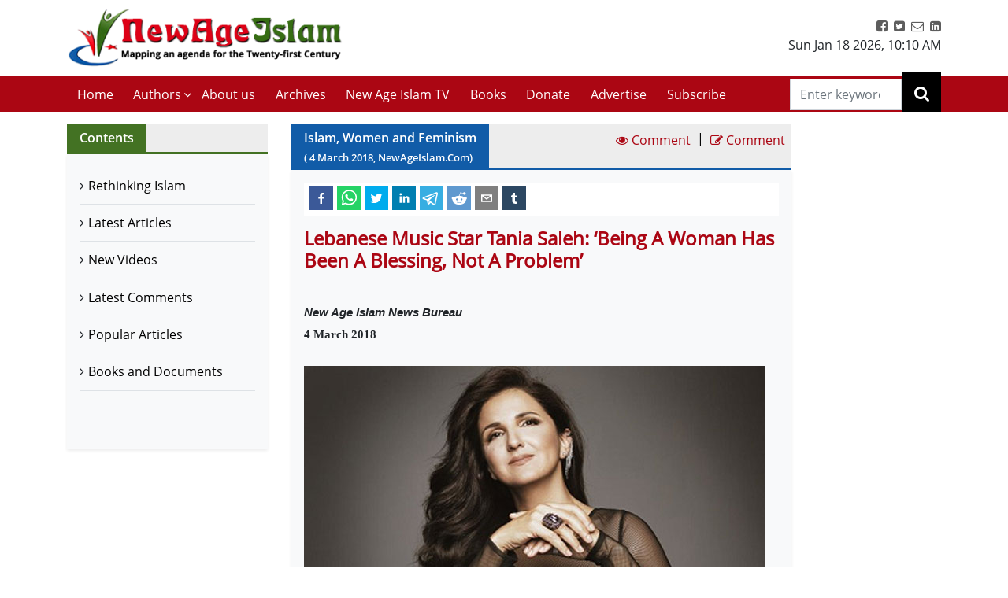

--- FILE ---
content_type: text/html; charset=utf-8
request_url: https://www.newageislam.com/islam-women-and-feminism/new-age-islam-news-bureau/lebanese-music-star-tania-saleh-being-a-woman-has-been-a-blessing-not-a-problem/d/114473
body_size: 47733
content:

  <!DOCTYPE html>
  <html lang="en">
    <head>
    <meta charset="utf-8" />
    <title data-react-helmet="true">Lebanese Music Star Tania Saleh: ‘Being A Woman Has Been A Blessing, Not A Problem’ | New Age Islam News Bureau | New Age Islam | Islamic News and Views | Moderate Muslims &amp; Islam</title>
    <meta data-react-helmet="true" name="description" content="Get all the news and views on Rethinking Islamic Religion, preventing radicalisation and de-radicalisation. New Age Islam brings modern Muslims closer to the original ideals and spirit of Islam &amp; Rethink on Islam. Visit us today!"/><meta data-react-helmet="true" property="og:title" content="Lebanese Music Star Tania Saleh: ‘Being A Woman Has Been A Blessing, Not A Problem’ | New Age Islam News Bureau"/><meta data-react-helmet="true" name="og:description" content="• &amp;nbsp;Saudi Fashion Designer Puts Local
Women in the Driving Seat

• &amp;nbsp;The Story behind Saudi Arabia&#x27;s Most
Famous Female Architect

• &amp;nbsp;Hindu Woman Elected To Pakistan&#x27;s
Senate in Historic First: Report

• &amp;nbsp;Woman Photographer Daringly Captures
Beauty of Kuwait City’s Backstreets

• &amp;nbsp;Saudi Arabia To Establish 233 Centres
To Host Children Of Working Women

• &amp;nbsp;Angelina Jolie’s Animated Film about
Afghan Girl Nominated for Oscar Award

• &amp;nbsp;Woman Arrested While Planting Roadside
Mine in North of Afghanistan

• &amp;nbsp;ISESCO Calls Upon Muslim World to
Empower Women

• &amp;nbsp;Arab Women&#x27;s Council Lionizes Kuwaiti Academicians

Compiled
by New Age Islam News Bureau"/><meta data-react-helmet="true" property="og:url" content="https://www.newageislam.com/islam-women-feminism/new-age-islam-news-bureau/lebanese-music-star-tania-saleh-being-woman-been-blessing-problem/d/114473"/><meta data-react-helmet="true" name="abstract" content="About Islam, Islamic Religion and Muslims"/><meta data-react-helmet="true" name="robots" content="index, follow"/>
    <link data-react-helmet="true" rel="canonical" href="https://www.newageislam.com/islam-women-feminism/new-age-islam-news-bureau/lebanese-music-star-tania-saleh-being-woman-been-blessing-problem/d/114473"/>
    <link
    rel="icon"
    href="/newageislam-favicon.jpg"
    type="image/x-icon"
  />
    <meta
      name="viewport"
      content="width=device-width, initial-scale=1, shrink-to-fit=no"
    />
    <meta name="theme-color" content="#000000" />
	<meta name="google-site-verification" content="o9aMtfcgyOfBT6Nvu3ctNY5L_ozb1frrMDuTcaoinNc" />
    <meta http-equiv="Content-Type" content="text/html; charset=utf-8" />
	<link rel="manifest" href="/manifest.json">
    <link rel="stylesheet" href="https://stackpath.bootstrapcdn.com/bootstrap/4.5.2/css/bootstrap.min.css" integrity="sha384-JcKb8q3iqJ61gNV9KGb8thSsNjpSL0n8PARn9HuZOnIxN0hoP+VmmDGMN5t9UJ0Z" crossorigin="anonymous">
    <link rel="stylesheet" href="https://stackpath.bootstrapcdn.com/font-awesome/4.7.0/css/font-awesome.min.css" integrity="sha384-wvfXpqpZZVQGK6TAh5PVlGOfQNHSoD2xbE+QkPxCAFlNEevoEH3Sl0sibVcOQVnN" crossorigin="anonymous">
    <style>	
    body {
      @font-face {
        font-family: 'Pacifico';
        font-style: normal;
        font-weight: 400;
        src: local('Pacifico Regular'), local('Pacifico-Regular'), url(https://fonts.gstatic.com/s/pacifico/v12/FwZY7-Qmy14u9lezJ-6H6MmBp0u-.woff2) format('woff2');
        font-display: swap;
      }	
    }
    </style>
    <link data-chunk="main" rel="stylesheet" href="/main.3aae61f4.css">
    <link data-chunk="main" rel="preload" as="style" href="/main.3aae61f4.css">
<link data-chunk="main" rel="preload" as="script" href="/bundle.3aae61f4.js">
<link data-chunk="pages-list-component-jsx" rel="preload" as="script" href="/14.bundle.3aae61f4.js">
<link data-chunk="pages-search-component-jsx" rel="preload" as="script" href="/18.bundle.3aae61f4.js">
<link data-chunk="pages-archives-page-component-jsx" rel="preload" as="script" href="/5.bundle.3aae61f4.js">
<link data-chunk="pages-latest-articles-component-jsx" rel="preload" as="script" href="/11.bundle.3aae61f4.js">
<link data-chunk="pages-view-comments-page-jsx" rel="preload" as="script" href="/21.bundle.3aae61f4.js">
<link data-chunk="pages-advertise-component-jsx" rel="preload" as="script" href="/4.bundle.3aae61f4.js">
<link data-chunk="pages-popular-articles-component-jsx" rel="preload" as="script" href="/15.bundle.3aae61f4.js">
<link data-chunk="pages-privacypolicy-component-jsx" rel="preload" as="script" href="/16.bundle.3aae61f4.js">
<link data-chunk="pages-latest-comments-component-jsx" rel="preload" as="script" href="/12.bundle.3aae61f4.js">
<link data-chunk="pages-contacts-component-jsx" rel="preload" as="script" href="/7.bundle.3aae61f4.js">
<link data-chunk="pages-donate-component-jsx" rel="preload" as="script" href="/9.bundle.3aae61f4.js">
<link data-chunk="pages-bestofbefore-component-jsx" rel="preload" as="script" href="/6.bundle.3aae61f4.js">
<link data-chunk="pages-subscribepage-component-jsx" rel="preload" as="script" href="/19.bundle.3aae61f4.js">
<link data-chunk="pages-latest-videos-component-jsx" rel="preload" as="script" href="/13.bundle.3aae61f4.js">
<link data-chunk="pages-about-component-jsx" rel="preload" as="script" href="/3.bundle.3aae61f4.js">
<link data-chunk="pages-disclaimer-component-jsx" rel="preload" as="script" href="/8.bundle.3aae61f4.js">
<link data-chunk="pages-reportAbuse-jsx" rel="preload" as="script" href="/17.bundle.3aae61f4.js">
<link data-chunk="pages-unsubscribepage-component-jsx" rel="preload" as="script" href="/20.bundle.3aae61f4.js">
    </head>
    <body>
    <div id="root"><div><header class="mainHeader mb-3"><section class="headerTop py-2"><div class="container"><div class="row"><div class="col-12 col-sm-5 col-md-4 col-lg-4"><div class="myBrand"><a title="Home" class="d-block" href="/"><img src="/dafa36d0ddb3219931bc71a0c715907f.png" alt="New Age Islam" class="img-fluid" width="400" height="93"/></a></div></div><div class="col-12 col-sm-7 col-md-8 col-lg-8 d-sm-block"><div class="headerTopRight text-center text-sm-right"><ul class="list-inline m-0 p-0"><li class="list-inline-item"><a href="https://www.facebook.com/NewAgeIslam/" title="facebook"><i class="fa fa-facebook-square"></i></a></li><li class="list-inline-item"><a href="http://twitter.com/NewAgeIslam" title="twitter"><i class="fa fa-twitter-square"></i></a></li><li class="list-inline-item"><a href="mailto:editor@NewAgeIslam.com" title="Email"><i class="fa fa-envelope-o"></i></a></li><li class="list-inline-item"><a href="http://linkedin.com" title="Linkedin"><i class="fa fa-linkedin-square"></i></a></li></ul><div id="date_time_header" class="dateHeader">Sun Jan 18 2026<!-- -->,<!-- --> <!-- -->10:10 AM</div></div></div></div></div></section><section class="headerMenu"><div class="container"><div class="row"><div class="col-12 col-sm-12 col-md-12 col-lg-11 menuLeft hide"><div class="mobileIcon d-block d-lg-none"><i class="fa fa-bars"></i></div><div class="mobileName d-block d-lg-none py-3 mb-3 border-bottom"><a class="d-block" title="Home" href="/"><img src="/dafa36d0ddb3219931bc71a0c715907f.png" alt="New Age Islam" class="img-fluid" width="270" height="69"/></a></div><ul class="list-inline m-0 headerMenuList"><li class="list-inline-item"><a title="Home" href="/">Home<!-- --> </a></li><li class="list-inline-item"><a href="#" title="Authors">Authors</a><i class="fa fa-angle-down position-absolute submenuhide"></i><ul class="list-unstyled m-0 subMenu position-absolute"><li><a title="Authors" href="/a/sultan-shahin"> <!-- -->Sultan Shahin<!-- --> </a></li><li><a title="Authors" href="/a/mohammad-yunus"> <!-- -->Mohammad Yunus<!-- --> </a></li><li><a title="Authors" href="/a/naseer-ahmed"> <!-- -->Naseer Ahmed<!-- --> </a></li><li><a title="Authors" href="/a/ghulam-ghaus"> <!-- -->Ghulam Ghaus<!-- --> </a></li><li><a title="Authors" href="/a/ghulam-rasool"> <!-- -->Ghulam Rasool<!-- --> </a></li><li><a title="Authors" href="/a/arshad-alam"> <!-- -->Arshad Alam<!-- --> </a></li><li><a title="Authors" href="/a/rashid-samnakay"> <!-- -->Rashid Samnakay<!-- --> </a></li><li><a title="Authors" href="/a/sohail-arshad-"> <!-- -->Sohail Arshad  <!-- --> </a></li><li><a title="Authors" href="/a/new-age-islam-staff-writer"> <!-- -->New Age Islam Staff Writer<!-- --> </a></li><li><a title="Authors" href="/a/new-age-islam-correspondent"> <!-- -->New Age Islam Correspondent<!-- --> </a></li><li><a title="Authors" href="/a/new-age-islam-edit-desk"> <!-- -->New Age Islam Edit Desk<!-- --> </a></li><li><a title="Authors" href="/a/yoginder-s-sikand-"> <!-- -->Yoginder S. Sikand <!-- --> </a></li><li><a title="Authors" href="/a/arman-neyazi"> <!-- -->Arman Neyazi<!-- --> </a></li><li><a title="Authors" href="/a/nastik-durani-"> <!-- -->Nastik Durani <!-- --> </a></li><li><a title="Authors" href="/a/basil-hijazi-"> <!-- -->Basil Hijazi <!-- --> </a></li><li><a title="Authors" href="/a/maryam-sakeenah-"> <!-- -->Maryam Sakeenah  <!-- --> </a></li><li><a title="Authors" href="/a/roshan"> <!-- -->Roshan<!-- --> </a></li><li><a title="Authors" href="/a/umm-abdullah"> <!-- -->Umm Abdullah<!-- --> </a></li><li><a title="Authors" href="/a/nigar-ataulla-"> <!-- -->Nigar Ataulla <!-- --> </a></li><li><a title="Authors" href="/a/aftab-ahmad"> <!-- -->Aftab Ahmad<!-- --> </a></li><li><a title="Authors" href="/a/prof-c-m-naim-"> <!-- -->Prof. C. M. Naim <!-- --> </a></li><li><a title="Authors" href="/a/prof-masood-alam-falahi-"> <!-- -->Prof. Masood Alam Falahi <!-- --> </a></li><li><a title="Authors" href="/a/dr-john-andrew-morrow-imam-ilyas-islam"> <!-- -->Dr. John Andrew Morrow (Imam Ilyas Islam)<!-- --> </a></li><li><a title="Authors" href="/a/charles-upton-"> <!-- -->Charles Upton  <!-- --> </a></li><li><a title="Authors" href="/a/pervez-hoodbhoy-"> <!-- -->Pervez Hoodbhoy <!-- --> </a></li><li><a title="Authors" href="/a/javed-ahmad-ghamidi-"> <!-- -->Javed Ahmad Ghamidi <!-- --> </a></li><li><a title="Authors" href="/a/moin-qazi"> <!-- -->Moin Qazi<!-- --> </a></li><li><a title="Authors" href="/a/justin-jones-"> <!-- -->Justin Jones <!-- --> </a></li><li><a title="Authors" href="/a/mushtaq-ul-haq-ahmad-sikander"> <!-- -->Mushtaq Ul Haq Ahmad Sikander<!-- --> </a></li><li><a title="Authors" href="/a/junaid-jahangir"> <!-- -->Junaid Jahangir<!-- --> </a></li><li><a title="Authors" href="/a/dr-adis-duderija"> <!-- -->Dr. Adis Duderija<!-- --> </a></li><li><a title="Authors" href="/a/abdur-rahman-hamza-"> <!-- -->Abdur Rahman Hamza  <!-- --> </a></li><li><a title="Authors" href="/a/kaniz-fatma"> <!-- -->Kaniz Fatma<!-- --> </a></li><li><a title="Authors" href="/a/asif-merchant-"> <!-- -->Asif Merchant <!-- --> </a></li><li><a title="Authors" href="/a/dr-mike-ghous-"> <!-- -->Dr. Mike Ghous  <!-- --> </a></li><li><a title="Authors" href="/a/mohammad-r-awal-"> <!-- -->Mohammad R. Awal <!-- --> </a></li><li><a title="Authors" href="/a/dr-mohammad-nejatullah-siddiqui-"> <!-- -->Dr. Mohammad Nejatullah Siddiqui  <!-- --> </a></li><li><a title="Authors" href="/a/anita-mckone-"> <!-- -->Anita McKone <!-- --> </a></li><li><a title="Authors" href="/a/dr-qaiser-shamim-"> <!-- -->Dr. Qaiser Shamim <!-- --> </a></li><li><a title="Authors" href="/a/sharifah-munirah-alatas"> <!-- -->Sharifah Munirah Alatas<!-- --> </a></li><li><a title="Authors" href="/a/shakeel-shamsi"> <!-- -->Shakeel Shamsi<!-- --> </a></li><li><a title="Authors" href="/a/hassan-radwan"> <!-- -->Hassan Radwan<!-- --> </a></li><li><a title="Authors" href="/a/maria-khan-"> <!-- -->Maria Khan <!-- --> </a></li><li><a title="Authors" href="/a/a-rahman-"> <!-- -->A Rahman  <!-- --> </a></li><li><a title="Authors" href="/a/tufail-ahmad-"> <!-- -->Tufail Ahmad <!-- --> </a></li><li><a title="Authors" href="/a/dr-kausar-fatima-"> <!-- -->Dr. Kausar Fatima  <!-- --> </a></li><li><a title="Authors" href="/a/prof-parvin-sultana-"> <!-- -->Prof. Parvin Sultana  <!-- --> </a></li><li><a title="Authors" href="/a/s-mubashir-noor"> <!-- -->S. Mubashir Noor<!-- --> </a></li><li><a title="Authors" href="/a/syed-rizvi-"> <!-- -->Syed Rizvi <!-- --> </a></li><li><a title="Authors" href="/a/maulana-syed-aleem-ashraf-jaisi-"> <!-- -->Maulana Syed Aleem Ashraf Jaisi <!-- --> </a></li><li><a title="Authors" href="/a/imam-shamshad-a-nasir-"> <!-- -->Imam Shamshad A. Nasir <!-- --> </a></li><li><a title="Authors" href="/a/sharif-arshad"> <!-- -->Sharif Arshad<!-- --> </a></li><li><a title="Authors" href="/a/a-faizur-rahman"> <!-- -->A. Faizur Rahman<!-- --> </a></li><li><a title="Authors" href="/a/maulana-wahiduddin-khan-"> <!-- -->Maulana Wahiduddin Khan <!-- --> </a></li><li><a title="Authors" href="/a/dr-deeba-abedi-"> <!-- -->Dr. Deeba Abedi  <!-- --> </a></li><li><a title="Authors" href="/a/ayesha-hareem-"> <!-- -->Ayesha Hareem <!-- --> </a></li><li><a title="Authors" href="/a/canon-alan-amos-"> <!-- -->Canon Alan Amos  <!-- --> </a></li><li><a title="Authors" href="/a/danish-raza-"> <!-- -->Danish Raza <!-- --> </a></li><li><a title="Authors" href="/a/ikram-ahmed"> <!-- -->Ikram Ahmed<!-- --> </a></li><li><a title="Authors" href="/a/ashfaque-syed"> <!-- -->Ashfaque Syed<!-- --> </a></li><li><a title="Authors" href="/a/prof-akhtarul-wasey-"> <!-- -->Prof. Akhtarul Wasey <!-- --> </a></li><li><a title="Authors" href="/a/zafarul-islam-khan-"> <!-- -->Zafarul Islam Khan <!-- --> </a></li><li><a title="Authors" href="/a/mohsin-khan-"> <!-- -->Mohsin Khan  <!-- --> </a></li><li><a title="Authors" href="/a/roshan-shah"> <!-- -->Roshan Shah<!-- --> </a></li><li><a title="Authors" href="/a/maulana-dr-waris-mazhari-"> <!-- -->Maulana Dr. Waris Mazhari <!-- --> </a></li><li><a title="Authors" href="/a/rabbi-allen-s-maller-"> <!-- -->Rabbi Allen S. Maller <!-- --> </a></li><li><a title="Authors" href="/a/fr-victor-edwin-sj-"> <!-- -->Fr. Victor Edwin SJ    <!-- --> </a></li><li><a title="Authors" href="/a/fr-michael-d-calabria-"> <!-- -->Fr. Michael D. Calabria <!-- --> </a></li><li><a title="Authors" href="/a/fr-thomas-v"> <!-- -->Fr. Thomas V<!-- --> </a></li><li><a title="Authors" href="/a/fr-midhun-j-francis-"> <!-- -->Fr. Midhun J Francis <!-- --> </a></li><li><a title="Authors" href="/a/va-mohamad-ashrof"> <!-- -->V.A. Mohamad Ashrof<!-- --> </a></li><li><a title="Authors" href="/a/syed-sadruddin-hussain-"> <!-- -->Syed Sadruddin Hussain  <!-- --> </a></li><li><a title="Authors" href="/a/robert-j-burrowes"> <!-- -->Robert J. Burrowes<!-- --> </a></li><li><a title="Authors" href="/a/john-scales-avery"> <!-- -->John Scales Avery<!-- --> </a></li><li><a title="Authors" href="/a/prof-henry-francis-b-espiritu-"> <!-- -->Prof. Henry Francis B. Espiritu <!-- --> </a></li><li><a title="Authors" href="/a/to-shanavas"> <!-- -->T.O. Shanavas<!-- --> </a></li><li><a title="Authors" href="/a/kazi-wadud-nawaz-"> <!-- -->Kazi Wadud Nawaz <!-- --> </a></li><li><a title="Authors" href="/a/vm-khaleelur-rahman-"> <!-- -->V.M. Khaleelur Rahman  <!-- --> </a></li><li><a title="Authors" href="/a/belinda-f-espiritu-"> <!-- -->Belinda F. Espiritu  <!-- --> </a></li><li><a title="Authors" href="/a/s-m-pasha-"> <!-- -->S. M. Pasha  <!-- --> </a></li><li><a title="Authors" href="/a/misbahul-huda-"> <!-- -->Misbahul Huda <!-- --> </a></li><li><a title="Authors" href="/a/ziaur-rahman"> <!-- -->Ziaur Rahman<!-- --> </a></li><li><a title="Authors" href="/a/iftekhar-hai-"> <!-- -->Iftekhar Hai <!-- --> </a></li><li><a title="Authors" href="/a/nauman-sadiq-"> <!-- -->Nauman Sadiq  <!-- --> </a></li><li><a title="Authors" href="/a/allama-adnan-ibrahim-"> <!-- -->Allama Adnan Ibrahim <!-- --> </a></li><li><a title="Authors" href="/a/a-amrita-anandi-"> <!-- -->A. Amrita Anandi <!-- --> </a></li><li><a title="Authors" href="/a/khwaja-azhar-abbas-"> <!-- -->Khwaja Azhar Abbas <!-- --> </a></li><li><a title="Authors" href="/a/m-irfan-"> <!-- -->M. Irfan <!-- --> </a></li><li><a title="Authors" href="/a/p-joy"> <!-- -->P. Joy<!-- --> </a></li><li><a title="Authors" href="/a/ali-raihan-"> <!-- -->Ali Raihan <!-- --> </a></li><li><a title="Authors" href="/a/lubna-anwar-"> <!-- -->Lubna Anwar <!-- --> </a></li><li><a title="Authors" href="/a/waheed-rizvi-"> <!-- -->Waheed Rizvi  <!-- --> </a></li><li><a title="Authors" href="/a/dr-mohammad-najeeb-qasmi"> <!-- -->Dr. Mohammad Najeeb Qasmi<!-- --> </a></li><li><a title="Authors" href="/a/ahsan-ul-haq"> <!-- -->Ahsan ul Haq<!-- --> </a></li><li><a title="Authors" href="/a/mubashir-vp"> <!-- -->Mubashir VP<!-- --> </a></li><li><a title="Authors" href="/a/maulana-nauman-naeem-"> <!-- -->Maulana Nauman Naeem  <!-- --> </a></li><li><a title="Authors" href="/a/dr-vithal-rajan-"> <!-- -->Dr. Vithal Rajan <!-- --> </a></li><li><a title="Authors" href="/a/somali-k-chakrabarti-"> <!-- -->Somali K Chakrabarti  <!-- --> </a></li><li><a title="Authors" href="/a/nasim-yousaf-"> <!-- -->Nasim Yousaf <!-- --> </a></li><li><a title="Authors" href="/a/feroze-mithiborwala"> <!-- -->Feroze Mithiborwala<!-- --> </a></li><li><a title="Authors" href="/a/dr-ibrahim-b-syed"> <!-- -->Dr. Ibrahim B. Syed<!-- --> </a></li><li><a title="Authors" href="/a/dr-mih-farooqi"> <!-- -->Dr. M.I.H. Farooqi<!-- --> </a></li><li><a title="Authors" href="/a/mohammad-hashim-"> <!-- -->Mohammad Hashim <!-- --> </a></li><li><a title="Authors" href="/a/sam-westrop"> <!-- -->Sam Westrop<!-- --> </a></li><li><a title="Authors" href="/a/maulana-tauqir-raza-barailvi-"> <!-- -->Maulana Tauqir Raza Barailvi <!-- --> </a></li><li><a title="Authors" href="/a/mufti-asjad-raza-qadri"> <!-- -->Mufti Asjad Raza Qadri<!-- --> </a></li><li><a title="Authors" href="/a/mubarak-kapdi"> <!-- -->Mubarak Kapdi<!-- --> </a></li><li><a title="Authors" href="/a/mufti-asjad-raza-qadri"> <!-- -->Mufti Asjad Raza Qadri<!-- --> </a></li><li><a title="Authors" href="/a/dr-mohammad-abuhamdiyyah-"> <!-- -->Dr Mohammad Abuhamdiyyah  <!-- --> </a></li><li><a title="Authors" href="/a/zahur-raza-misbahi-"> <!-- -->Zahur Raza Misbahi  <!-- --> </a></li><li><a title="Authors" href="/a/irshad-mahmood-"> <!-- -->Irshad Mahmood  <!-- --> </a></li><li><a title="Authors" href="/a/irshad-ahmad-bhat-"> <!-- -->Irshad Ahmad Bhat <!-- --> </a></li><li><a title="Authors" href="/a/zahid-sultan-magray-"> <!-- -->Zahid Sultan Magray  <!-- --> </a></li><li><a title="Authors" href="/a/a-rahi-"> <!-- -->A. Rahi  <!-- --> </a></li><li><a title="Authors" href="/a/allama-rahmatullah-tarique-"> <!-- -->Allama Rahmatullah Tarique  <!-- --> </a></li><li><a title="Authors" href="/a/swami-lakshmi-shankaracharya-"> <!-- -->Swami Lakshmi Shankaracharya <!-- --> </a></li><li><a title="Authors" href="/a/gouthama-siddarthan-"> <!-- -->Gouthama Siddarthan  <!-- --> </a></li><li><a title="Authors" href="/a/heesha-she"> <!-- -->Heesha She<!-- --> </a></li><li><a title="Authors" href="/a/tabassum-"> <!-- -->Tabassum <!-- --> </a></li><li><a title="Authors" href="/a/iqbal-r-sama-"> <!-- -->Iqbal R. Sama  <!-- --> </a></li><li><a title="Authors" href="/a/suleiman-khan-"> <!-- -->Suleiman Khan  <!-- --> </a></li><li><a title="Authors" href="/a/neza-t-reyhan-"> <!-- -->Neza T. Reyhan <!-- --> </a></li><li><a title="Authors" href="/a/k-suhela-"> <!-- -->K. Suhela <!-- --> </a></li><li><a title="Authors" href="/a/binkles-"> <!-- -->Binkles  <!-- --> </a></li><li><a title="Authors" href="/a/reshu"> <!-- -->Reshu<!-- --> </a></li><li><a title="Authors" href="/a/sumit-paul"> <!-- -->Sumit Paul<!-- --> </a></li><li><a title="Authors" href="/a/saquib-salim"> <!-- -->Saquib Salim<!-- --> </a></li><li><a title="Authors" href="/a/grace-mubashir"> <!-- -->Grace Mubashir<!-- --> </a></li><li><a title="Authors" href="/a/hasan-mahmud"> <!-- -->Hasan Mahmud<!-- --> </a></li><li><a title="Authors" href="/a/mohammad-ali"> <!-- -->Mohammad Ali<!-- --> </a></li><li><a title="Authors" href="/a/dr-mohammad-ghitreef"> <!-- -->Dr. Mohammad Ghitreef<!-- --> </a></li><li><a title="Authors" href="/a/sahil-razvi"> <!-- -->Sahil Razvi<!-- --> </a></li><li><a title="Authors" href="/a/syed-amjad-hussain"> <!-- -->Syed Amjad Hussain<!-- --> </a></li></ul></li><li class="list-inline-item"><a title="About us" href="/about">About us</a></li><li class="list-inline-item"><a title="Archives" href="/bestArticles">Archives</a></li><li class="list-inline-item"><a rel="noopener noreferrer" title="New Age Islam TV" href="/latestVideos">New Age Islam TV</a></li><li class="list-inline-item"><a title="Books and Documents" href="/a/books-and-documents">Books</a></li><li class="list-inline-item"><a title="Donate" href="/donate">Donate</a></li><li class="list-inline-item"><a title="Advertise" href="/advertise">Advertise</a></li><li class="list-inline-item"><a title="Subscribe" href="/subscribe">Subscribe</a></li></ul></div><div class="col-12 col-sm-12 col-md-12 col-lg-1 searchRight"><div class="dexktopSearchWrap text-center"><div class="dexktopSearchIcon float-right position-relative"><i class="fa fa-search"></i><input type="search" name="search" class="form-control rounded-0" placeholder="Enter keywords" value=""/></div></div></div></div></div></section></header><section class="innerPageWrap pb-5 contactPage"><div class="container"><div class="row"><aside class="col-12 col-sm-12 col-md-4 col-lg-3"><div class="sidebarWrap"><div class="sectionTitle greenTitleBg clearfix d-flex"><h2 class="m-0 float-left mr-auto px-3">Contents</h2></div><div class="pagesLinks bg-light shadow-sm"><ul class="m-0 list-unstyled p-3"><li class="border-bottom"><a title="Rethinking Islam" rel="noreferrer" href="/bestOfArticles">Rethinking Islam</a></li><li class="border-bottom"><a title="Latest Articles" rel="noreferrer" href="/latestArticles">Latest Articles</a></li><li class="border-bottom"><a title="New Videos" rel="noreferrer" href="/latestVideos">New Videos</a></li><li class="border-bottom"><a title="Latest Comments" rel="noreferrer" href="/latestComments">Latest Comments</a></li><li class="border-bottom"><a title="Popular Articles" rel="noreferrer" href="/popularArticles">Popular Articles</a></li><li class="border-bottom"><a title="Books and Documents" rel="noreferrer" href="/a/books-and-documents">Books and Documents</a></li></ul></div></div></aside> <div class="col-12 col-sm-12 col-md-8 col-lg-7"><div class="sectionTitle blueTitleBg clearfix d-flex"><h2 class="m-0 float-left mr-auto px-3">Islam, Women and Feminism<!-- --> <small>( <!-- -->4<!-- --> <!-- -->March<!-- --> <!-- -->2018<!-- -->, NewAgeIslam.Com)</small></h2><a class="p-2" href="#viewComment" title="View Comment"><i class="fa fa-eye"></i> <span>Comment</span></a> <span class="divide">|</span><a class="p-2" href="#articleCommentForm" title="Write a Comment"><i class="fa fa-pencil-square-o"></i> <span>Comment</span></a></div><div class="pageWrap p-3 bg-light shadow-sm"><div class="sharePost"><div class="shared-icons"><button aria-label="facebook" class="react-share__ShareButton" style="background-color:transparent;border:none;padding:0;font:inherit;color:inherit;cursor:pointer"><svg viewBox="0 0 64 64" width="64" height="64"><rect width="64" height="64" rx="0" ry="0" fill="#3b5998"></rect><path d="M34.1,47V33.3h4.6l0.7-5.3h-5.3v-3.4c0-1.5,0.4-2.6,2.6-2.6l2.8,0v-4.8c-0.5-0.1-2.2-0.2-4.1-0.2 c-4.1,0-6.9,2.5-6.9,7V28H24v5.3h4.6V47H34.1z" fill="white"></path></svg></button><button quote="Lebanese Music Star Tania Saleh: ‘Being A Woman Has Been A Blessing, Not A Problem’" hashtag="Lebanese Music Star Tania Saleh: ‘Being A Woman Has Been A Blessing, Not A Problem’" aria-label="whatsapp" class="react-share__ShareButton" style="background-color:transparent;border:none;padding:0;font:inherit;color:inherit;cursor:pointer"><svg viewBox="0 0 64 64" width="64" height="64"><rect width="64" height="64" rx="0" ry="0" fill="#25D366"></rect><path d="m42.32286,33.93287c-0.5178,-0.2589 -3.04726,-1.49644 -3.52105,-1.66732c-0.4712,-0.17346 -0.81554,-0.2589 -1.15987,0.2589c-0.34175,0.51004 -1.33075,1.66474 -1.63108,2.00648c-0.30032,0.33658 -0.60064,0.36247 -1.11327,0.12945c-0.5178,-0.2589 -2.17994,-0.80259 -4.14759,-2.56312c-1.53269,-1.37217 -2.56312,-3.05503 -2.86603,-3.57283c-0.30033,-0.5178 -0.03366,-0.80259 0.22524,-1.06149c0.23301,-0.23301 0.5178,-0.59547 0.7767,-0.90616c0.25372,-0.31068 0.33657,-0.5178 0.51262,-0.85437c0.17088,-0.36246 0.08544,-0.64725 -0.04402,-0.90615c-0.12945,-0.2589 -1.15987,-2.79613 -1.58964,-3.80584c-0.41424,-1.00971 -0.84142,-0.88027 -1.15987,-0.88027c-0.29773,-0.02588 -0.64208,-0.02588 -0.98382,-0.02588c-0.34693,0 -0.90616,0.12945 -1.37736,0.62136c-0.4712,0.5178 -1.80194,1.76053 -1.80194,4.27186c0,2.51134 1.84596,4.945 2.10227,5.30747c0.2589,0.33657 3.63497,5.51458 8.80262,7.74113c1.23237,0.5178 2.1903,0.82848 2.94111,1.08738c1.23237,0.38836 2.35599,0.33657 3.24402,0.20712c0.99159,-0.15534 3.04985,-1.24272 3.47963,-2.45956c0.44013,-1.21683 0.44013,-2.22654 0.31068,-2.45955c-0.12945,-0.23301 -0.46601,-0.36247 -0.98382,-0.59548m-9.40068,12.84407l-0.02589,0c-3.05503,0 -6.08417,-0.82849 -8.72495,-2.38189l-0.62136,-0.37023l-6.47252,1.68286l1.73463,-6.29129l-0.41424,-0.64725c-1.70875,-2.71846 -2.6149,-5.85116 -2.6149,-9.07706c0,-9.39809 7.68934,-17.06155 17.15993,-17.06155c4.58253,0 8.88029,1.78642 12.11655,5.02268c3.23625,3.21036 5.02267,7.50812 5.02267,12.06476c-0.0078,9.3981 -7.69712,17.06155 -17.14699,17.06155m14.58906,-31.58846c-3.93529,-3.80584 -9.1133,-5.95471 -14.62789,-5.95471c-11.36055,0 -20.60848,9.2065 -20.61625,20.52564c0,3.61684 0.94757,7.14565 2.75211,10.26282l-2.92557,10.63564l10.93337,-2.85309c3.0136,1.63108 6.4052,2.4958 9.85634,2.49839l0.01037,0c11.36574,0 20.61884,-9.2091 20.62403,-20.53082c0,-5.48093 -2.14111,-10.64081 -6.03239,-14.51915" fill="white"></path></svg></button><button quote="Lebanese Music Star Tania Saleh: ‘Being A Woman Has Been A Blessing, Not A Problem’" hashtag="Lebanese Music Star Tania Saleh: ‘Being A Woman Has Been A Blessing, Not A Problem’" aria-label="twitter" class="react-share__ShareButton" style="background-color:transparent;border:none;padding:0;font:inherit;color:inherit;cursor:pointer"><svg viewBox="0 0 64 64" width="64" height="64"><rect width="64" height="64" rx="0" ry="0" fill="#00aced"></rect><path d="M48,22.1c-1.2,0.5-2.4,0.9-3.8,1c1.4-0.8,2.4-2.1,2.9-3.6c-1.3,0.8-2.7,1.3-4.2,1.6 C41.7,19.8,40,19,38.2,19c-3.6,0-6.6,2.9-6.6,6.6c0,0.5,0.1,1,0.2,1.5c-5.5-0.3-10.3-2.9-13.5-6.9c-0.6,1-0.9,2.1-0.9,3.3 c0,2.3,1.2,4.3,2.9,5.5c-1.1,0-2.1-0.3-3-0.8c0,0,0,0.1,0,0.1c0,3.2,2.3,5.8,5.3,6.4c-0.6,0.1-1.1,0.2-1.7,0.2c-0.4,0-0.8,0-1.2-0.1 c0.8,2.6,3.3,4.5,6.1,4.6c-2.2,1.8-5.1,2.8-8.2,2.8c-0.5,0-1.1,0-1.6-0.1c2.9,1.9,6.4,2.9,10.1,2.9c12.1,0,18.7-10,18.7-18.7 c0-0.3,0-0.6,0-0.8C46,24.5,47.1,23.4,48,22.1z" fill="white"></path></svg></button><button quote="Lebanese Music Star Tania Saleh: ‘Being A Woman Has Been A Blessing, Not A Problem’" hashtag="Lebanese Music Star Tania Saleh: ‘Being A Woman Has Been A Blessing, Not A Problem’" aria-label="linkedin" class="react-share__ShareButton" style="background-color:transparent;border:none;padding:0;font:inherit;color:inherit;cursor:pointer"><svg viewBox="0 0 64 64" width="64" height="64"><rect width="64" height="64" rx="0" ry="0" fill="#007fb1"></rect><path d="M20.4,44h5.4V26.6h-5.4V44z M23.1,18c-1.7,0-3.1,1.4-3.1,3.1c0,1.7,1.4,3.1,3.1,3.1 c1.7,0,3.1-1.4,3.1-3.1C26.2,19.4,24.8,18,23.1,18z M39.5,26.2c-2.6,0-4.4,1.4-5.1,2.8h-0.1v-2.4h-5.2V44h5.4v-8.6 c0-2.3,0.4-4.5,3.2-4.5c2.8,0,2.8,2.6,2.8,4.6V44H46v-9.5C46,29.8,45,26.2,39.5,26.2z" fill="white"></path></svg></button><button quote="Lebanese Music Star Tania Saleh: ‘Being A Woman Has Been A Blessing, Not A Problem’" hashtag="Lebanese Music Star Tania Saleh: ‘Being A Woman Has Been A Blessing, Not A Problem’" aria-label="telegram" class="react-share__ShareButton" style="background-color:transparent;border:none;padding:0;font:inherit;color:inherit;cursor:pointer"><svg viewBox="0 0 64 64" width="64" height="64"><rect width="64" height="64" rx="0" ry="0" fill="#37aee2"></rect><path d="m45.90873,15.44335c-0.6901,-0.0281 -1.37668,0.14048 -1.96142,0.41265c-0.84989,0.32661 -8.63939,3.33986 -16.5237,6.39174c-3.9685,1.53296 -7.93349,3.06593 -10.98537,4.24067c-3.05012,1.1765 -5.34694,2.05098 -5.4681,2.09312c-0.80775,0.28096 -1.89996,0.63566 -2.82712,1.72788c-0.23354,0.27218 -0.46884,0.62161 -0.58825,1.10275c-0.11941,0.48114 -0.06673,1.09222 0.16682,1.5716c0.46533,0.96052 1.25376,1.35737 2.18443,1.71383c3.09051,0.99037 6.28638,1.93508 8.93263,2.8236c0.97632,3.44171 1.91401,6.89571 2.84116,10.34268c0.30554,0.69185 0.97105,0.94823 1.65764,0.95525l-0.00351,0.03512c0,0 0.53908,0.05268 1.06412,-0.07375c0.52679,-0.12292 1.18879,-0.42846 1.79109,-0.99212c0.662,-0.62161 2.45836,-2.38812 3.47683,-3.38552l7.6736,5.66477l0.06146,0.03512c0,0 0.84989,0.59703 2.09312,0.68132c0.62161,0.04214 1.4399,-0.07726 2.14229,-0.59176c0.70766,-0.51626 1.1765,-1.34683 1.396,-2.29506c0.65673,-2.86224 5.00979,-23.57745 5.75257,-27.00686l-0.02107,0.08077c0.51977,-1.93157 0.32837,-3.70159 -0.87096,-4.74991c-0.60054,-0.52152 -1.2924,-0.7498 -1.98425,-0.77965l0,0.00176zm-0.2072,3.29069c0.04741,0.0439 0.0439,0.0439 0.00351,0.04741c-0.01229,-0.00351 0.14048,0.2072 -0.15804,1.32576l-0.01229,0.04214l-0.00878,0.03863c-0.75858,3.50668 -5.15554,24.40802 -5.74203,26.96472c-0.08077,0.34417 -0.11414,0.31959 -0.09482,0.29852c-0.1756,-0.02634 -0.50045,-0.16506 -0.52679,-0.1756l-13.13468,-9.70175c4.4988,-4.33199 9.09945,-8.25307 13.744,-12.43229c0.8218,-0.41265 0.68483,-1.68573 -0.29852,-1.70681c-1.04305,0.24584 -1.92279,0.99564 -2.8798,1.47502c-5.49971,3.2626 -11.11882,6.13186 -16.55882,9.49279c-2.792,-0.97105 -5.57873,-1.77704 -8.15298,-2.57601c2.2336,-0.89555 4.00889,-1.55579 5.75608,-2.23009c3.05188,-1.1765 7.01687,-2.7042 10.98537,-4.24067c7.94051,-3.06944 15.92667,-6.16346 16.62028,-6.43037l0.05619,-0.02283l0.05268,-0.02283c0.19316,-0.0878 0.30378,-0.09658 0.35471,-0.10009c0,0 -0.01756,-0.05795 -0.00351,-0.04566l-0.00176,0zm-20.91715,22.0638l2.16687,1.60145c-0.93418,0.91311 -1.81743,1.77353 -2.45485,2.38812l0.28798,-3.98957" fill="white"></path></svg></button><button quote="Lebanese Music Star Tania Saleh: ‘Being A Woman Has Been A Blessing, Not A Problem’" hashtag="Lebanese Music Star Tania Saleh: ‘Being A Woman Has Been A Blessing, Not A Problem’" aria-label="reddit" class="react-share__ShareButton" style="background-color:transparent;border:none;padding:0;font:inherit;color:inherit;cursor:pointer"><svg viewBox="0 0 64 64" width="64" height="64"><rect width="64" height="64" rx="0" ry="0" fill="#5f99cf"></rect><path d="m 52.8165,31.942362 c 0,-2.4803 -2.0264,-4.4965 -4.5169,-4.4965 -1.2155,0 -2.3171,0.4862 -3.128,1.2682 -3.077,-2.0247 -7.2403,-3.3133 -11.8507,-3.4782 l 2.5211,-7.9373 6.8272,1.5997 -0.0102,0.0986 c 0,2.0281 1.6575,3.6771 3.6958,3.6771 2.0366,0 3.6924,-1.649 3.6924,-3.6771 0,-2.0281 -1.6575,-3.6788 -3.6924,-3.6788 -1.564,0 -2.8968,0.9758 -3.4357,2.3443 l -7.3593,-1.7255 c -0.3213,-0.0782 -0.6477,0.1071 -0.748,0.4233 L 32,25.212062 c -4.8246,0.0578 -9.1953,1.3566 -12.41,3.4425 -0.8058,-0.7446 -1.8751,-1.2104 -3.0583,-1.2104 -2.4905,0 -4.5152,2.0179 -4.5152,4.4982 0,1.649 0.9061,3.0787 2.2389,3.8607 -0.0884,0.4794 -0.1462,0.9639 -0.1462,1.4569 0,6.6487 8.1736,12.0581 18.2223,12.0581 10.0487,0 18.224,-5.4094 18.224,-12.0581 0,-0.4658 -0.0493,-0.9248 -0.1275,-1.377 1.4144,-0.7599 2.3885,-2.2304 2.3885,-3.9406 z m -29.2808,3.0872 c 0,-1.4756 1.207,-2.6775 2.6894,-2.6775 1.4824,0 2.6877,1.2019 2.6877,2.6775 0,1.4756 -1.2053,2.6758 -2.6877,2.6758 -1.4824,0 -2.6894,-1.2002 -2.6894,-2.6758 z m 15.4037,7.9373 c -1.3549,1.3481 -3.4816,2.0043 -6.5008,2.0043 l -0.0221,-0.0051 -0.0221,0.0051 c -3.0209,0 -5.1476,-0.6562 -6.5008,-2.0043 -0.2465,-0.2448 -0.2465,-0.6443 0,-0.8891 0.2465,-0.2465 0.6477,-0.2465 0.8942,0 1.105,1.0999 2.9393,1.6337 5.6066,1.6337 l 0.0221,0.0051 0.0221,-0.0051 c 2.6673,0 4.5016,-0.5355 5.6066,-1.6354 0.2465,-0.2465 0.6477,-0.2448 0.8942,0 0.2465,0.2465 0.2465,0.6443 0,0.8908 z m -0.3213,-5.2615 c -1.4824,0 -2.6877,-1.2002 -2.6877,-2.6758 0,-1.4756 1.2053,-2.6775 2.6877,-2.6775 1.4824,0 2.6877,1.2019 2.6877,2.6775 0,1.4756 -1.2053,2.6758 -2.6877,2.6758 z" fill="white"></path></svg></button><button quote="Lebanese Music Star Tania Saleh: ‘Being A Woman Has Been A Blessing, Not A Problem’" hashtag="Lebanese Music Star Tania Saleh: ‘Being A Woman Has Been A Blessing, Not A Problem’" aria-label="email" class="react-share__ShareButton" style="background-color:transparent;border:none;padding:0;font:inherit;color:inherit;cursor:pointer"><svg viewBox="0 0 64 64" width="64" height="64"><rect width="64" height="64" rx="0" ry="0" fill="#7f7f7f"></rect><path d="M17,22v20h30V22H17z M41.1,25L32,32.1L22.9,25H41.1z M20,39V26.6l12,9.3l12-9.3V39H20z" fill="white"></path></svg></button><button quote="Lebanese Music Star Tania Saleh: ‘Being A Woman Has Been A Blessing, Not A Problem’" hashtag="Lebanese Music Star Tania Saleh: ‘Being A Woman Has Been A Blessing, Not A Problem’" aria-label="tumblr" class="react-share__ShareButton" style="background-color:transparent;border:none;padding:0;font:inherit;color:inherit;cursor:pointer"><svg viewBox="0 0 64 64" width="64" height="64"><rect width="64" height="64" rx="0" ry="0" fill="#2c4762"></rect><path d="M39.2,41c-0.6,0.3-1.6,0.5-2.4,0.5c-2.4,0.1-2.9-1.7-2.9-3v-9.3h6v-4.5h-6V17c0,0-4.3,0-4.4,0 c-0.1,0-0.2,0.1-0.2,0.2c-0.3,2.3-1.4,6.4-5.9,8.1v3.9h3V39c0,3.4,2.5,8.1,9,8c2.2,0,4.7-1,5.2-1.8L39.2,41z" fill="white"></path></svg></button></div></div><div class="articleListDetail "><h1 class="heading ">Lebanese Music Star Tania Saleh: ‘Being A Woman Has Been A Blessing, Not A Problem’</h1><div class="article-detail">

<p class="MsoNoSpacing" style="margin: 0cm 0cm 0.0001pt; background-image: initial; background-position: initial; background-size: initial; background-repeat: initial; background-attachment: initial; background-origin: initial; background-clip: initial;"><b><i><span lang="EN-US" style="font-size: 11pt; font-family: &quot;Trebuchet MS&quot;, sans-serif; color: rgb(33, 37, 41); background-image: initial; background-position: initial; background-size: initial; background-repeat: initial; background-attachment: initial; background-origin: initial; background-clip: initial;"><br></span></i></b></p><p class="MsoNoSpacing" style="margin: 0cm 0cm 0.0001pt; background-image: initial; background-position: initial; background-size: initial; background-repeat: initial; background-attachment: initial; background-origin: initial; background-clip: initial;"><b><i><span lang="EN-US" style="font-size: 11pt; font-family: &quot;Trebuchet MS&quot;, sans-serif; color: rgb(33, 37, 41); background-image: initial; background-position: initial; background-size: initial; background-repeat: initial; background-attachment: initial; background-origin: initial; background-clip: initial;">New Age Islam News Bureau<o:p></o:p></span></i></b></p><p style="margin: 0px;">

</p><p class="MsoNoSpacing" style="margin: 0cm 0cm 0.0001pt; background-image: initial; background-position: initial; background-size: initial; background-repeat: initial; background-attachment: initial; background-origin: initial; background-clip: initial;"><b><span lang="EN-US" style="font-size:11.0pt;font-family:&quot;Trebuchet MS&quot;,&quot;sans-serif&quot;">4
March 2018</span></b><b><span lang="AR-SA" dir="RTL" style="font-size:11.0pt;
mso-ascii-font-family:&quot;Trebuchet MS&quot;;mso-hansi-font-family:&quot;Trebuchet MS&quot;"><o:p></o:p></span></b></p><p class="MsoNoSpacing" style="margin: 0cm 0cm 0.0001pt; background-image: initial; background-position: initial; background-size: initial; background-repeat: initial; background-attachment: initial; background-origin: initial; background-clip: initial;"><b><span lang="EN-US" style="font-size:11.0pt;font-family:&quot;Trebuchet MS&quot;,&quot;sans-serif&quot;"><br></span></b></p><p class="MsoNoSpacing" style="margin: 0cm 0cm 0.0001pt; background-image: initial; background-position: initial; background-size: initial; background-repeat: initial; background-attachment: initial; background-origin: initial; background-clip: initial;"><img src="https://www.newageislam.com/picture_library/Saudi_Model_NewAgeIslam.jpg"></p><p style="margin: 0px;"><span style="margin: 0px; font-family: &quot;Trebuchet MS&quot;,&quot;sans-serif&quot;; font-size: 10pt;"><i>Photo:
Tania Saleh has flourished as an independent musician in the Middle East.
(Photo supplied)</i></span></p>

<p style="margin: 0px;"><span style="margin: 0px; font-family: &quot;Trebuchet MS&quot;,&quot;sans-serif&quot;;">--------&nbsp;</span></p>

<p style="margin: 0px;"><span style="margin: 0px; font-family: &quot;Trebuchet MS&quot;,&quot;sans-serif&quot;;"><span style="font-family: &quot;Trebuchet MS&quot;, sans-serif; font-size: 11pt;">• </span><span style="font-family: &quot;Trebuchet MS&quot;, sans-serif; font-size: 11pt;">&nbsp;</span>Saudi
Fashion Designer Puts Local Women in the Driving Seat</span></p>

<p style="margin: 0px;"><span style="margin: 0px; font-family: &quot;Trebuchet MS&quot;,&quot;sans-serif&quot;;"><span style="font-family: &quot;Trebuchet MS&quot;, sans-serif; font-size: 11pt;">• </span><span style="font-family: &quot;Trebuchet MS&quot;, sans-serif; font-size: 11pt;">&nbsp;</span>The
Story behind Saudi Arabia's Most Famous Female Architect</span></p>

<p style="margin: 0px;"><span style="margin: 0px; font-family: &quot;Trebuchet MS&quot;,&quot;sans-serif&quot;;"><span style="font-family: &quot;Trebuchet MS&quot;, sans-serif; font-size: 11pt;">• </span><span style="font-family: &quot;Trebuchet MS&quot;, sans-serif; font-size: 11pt;">&nbsp;</span>Hindu
Woman Elected To Pakistan's Senate in Historic First: Report</span></p>

<p style="margin: 0px;"><span style="margin: 0px; font-family: &quot;Trebuchet MS&quot;,&quot;sans-serif&quot;;"><span style="font-family: &quot;Trebuchet MS&quot;, sans-serif; font-size: 11pt;">• </span><span style="font-family: &quot;Trebuchet MS&quot;, sans-serif; font-size: 11pt;">&nbsp;</span>Woman
Photographer Daringly Captures Beauty of Kuwait City’s Backstreets</span></p>

<p style="margin: 0px;"><span style="margin: 0px; font-family: &quot;Trebuchet MS&quot;,&quot;sans-serif&quot;;"><span style="font-family: &quot;Trebuchet MS&quot;, sans-serif; font-size: 11pt;">• </span><span style="font-family: &quot;Trebuchet MS&quot;, sans-serif; font-size: 11pt;">&nbsp;</span>Saudi
Arabia To Establish 233 Centres To Host Children Of Working Women</span></p>

<p style="margin: 0px;"><span style="margin: 0px; font-family: &quot;Trebuchet MS&quot;,&quot;sans-serif&quot;;"><span style="font-family: &quot;Trebuchet MS&quot;, sans-serif; font-size: 11pt;">• </span><span style="font-family: &quot;Trebuchet MS&quot;, sans-serif; font-size: 11pt;">&nbsp;</span>Angelina
Jolie’s Animated Film about Afghan Girl Nominated for Oscar Award</span></p>

<p style="margin: 0px;"><span style="margin: 0px; font-family: &quot;Trebuchet MS&quot;,&quot;sans-serif&quot;;"><span style="font-family: &quot;Trebuchet MS&quot;, sans-serif; font-size: 11pt;">• </span><span style="font-family: &quot;Trebuchet MS&quot;, sans-serif; font-size: 11pt;">&nbsp;</span>Woman
Arrested While Planting Roadside Mine in North of Afghanistan</span></p>

<p style="margin: 0px;"><span style="margin: 0px; font-family: &quot;Trebuchet MS&quot;,&quot;sans-serif&quot;;"><span style="font-family: &quot;Trebuchet MS&quot;, sans-serif; font-size: 11pt;">• </span><span style="font-family: &quot;Trebuchet MS&quot;, sans-serif; font-size: 11pt;">&nbsp;</span>ISESCO
Calls Upon Muslim World to Empower Women</span></p>

<p style="margin: 0px;"><span style="margin: 0px; font-family: &quot;Trebuchet MS&quot;,&quot;sans-serif&quot;;"><span style="font-family: &quot;Trebuchet MS&quot;, sans-serif; font-size: 11pt;">• </span><span style="font-family: &quot;Trebuchet MS&quot;, sans-serif; font-size: 11pt;">&nbsp;</span>Arab
Women's Council Lionizes Kuwaiti Academicians</span></p>

<p style="margin: 0px;"><b style="mso-bidi-font-weight:normal"><span style="margin: 0px; font-family: &quot;Trebuchet MS&quot;,&quot;sans-serif&quot;;">Compiled by New Age Islam News
Bureau</span></b></p>

<p style="margin: 0px;"><span style="margin: 0px; font-family: &quot;Trebuchet MS&quot;,&quot;sans-serif&quot;;"><span style="margin: 0px; line-height: 115%; font-family: &quot;Trebuchet MS&quot;,&quot;sans-serif&quot;; font-size: 11pt;">URL:&nbsp;</span></span><a href="https://www.newageislam.com/islam-women-feminism/lebanese-music-star-tania-saleh/d/114473">https://www.newageislam.com/islam-women-feminism/lebanese-music-star-tania-saleh/d/114473</a></p><p class="MsoNormal"><span lang="EN-GB"><o:p></o:p></span></p>

<p style="margin: 0px;"><span style="margin: 0px; font-family: &quot;Trebuchet MS&quot;,&quot;sans-serif&quot;;">&nbsp;</span></p>

<p style="margin: 0px;"><span style="margin: 0px; font-family: &quot;Trebuchet MS&quot;,&quot;sans-serif&quot;;">--------</span></p>

<p style="margin: 0px;"><span style="margin: 0px; font-family: &quot;Trebuchet MS&quot;,&quot;sans-serif&quot;;">Lebanese
Music Star Tania Saleh: ‘Being a Woman Has Been A Blessing, Not A Problem’</span></p>

<p style="margin: 0px;"><span style="margin: 0px; font-family: &quot;Trebuchet MS&quot;,&quot;sans-serif&quot;;">ADAM
GRUNDEY | Published — Sunday 4 March 2018</span></p>

<p style="margin: 0px;"><span style="margin: 0px; font-family: &quot;Trebuchet MS&quot;,&quot;sans-serif&quot;;">DUBAI:
Surviving as an independent musician in the Middle East takes a level of
determination and, occasionally, stubbornness that many would reasonably feel
was just too demanding. Tania Saleh has survived for more than two decades. Not
just survived, but thrived.</span></p>

<p style="margin: 0px;"><span style="margin: 0px; font-family: &quot;Trebuchet MS&quot;,&quot;sans-serif&quot;;">Saleh,
who first gained recognition in Lebanon in the late Nineties, when support of
any kind for non-mainstream art was practically non-existent, is now hailed as
a pioneer of the alternative Arabic music scene. She’s lauded for her singular,
emotive vocal style and her heartfelt, unflinchingly honest lyrics that have
tackled both the personal and the political. And she has made her name without
the backing of a label, or even a manager.</span></p>

<p style="margin: 0px;"><span style="margin: 0px; font-family: &quot;Trebuchet MS&quot;,&quot;sans-serif&quot;;">You
might expect Saleh’s struggle to have been all the greater because she’s a
woman. But, as she tells it, that’s not the case. If anything, as an artist,
she feels it’s been a blessing.</span></p>

<p style="margin: 0px;"><span style="margin: 0px; font-family: &quot;Trebuchet MS&quot;,&quot;sans-serif&quot;;">When
she spoke to Arab News on the eve of her appearance at Wasla music festival in
Dubai in early February, Saleh had recently attended a workshop in Sweden about
how women in the MENA region are making themselves heard in the music industry.</span></p>

<p style="margin: 0px;"><span style="margin: 0px; font-family: &quot;Trebuchet MS&quot;,&quot;sans-serif&quot;;">“Sometimes
(at these events), the conversation veers into ‘Oh, poor woman. It’s so tough
…’ But, in my case, I never felt like I was mistreated because I was a woman or
I didn’t get certain offers because I was a woman,” she said. “I always felt
that I wanted to be a good musician before my gender even came into it.</span></p>

<p style="margin: 0px;"><span style="margin: 0px; font-family: &quot;Trebuchet MS&quot;,&quot;sans-serif&quot;;">“So,
I never felt like being a woman was my problem,” she continued. “I felt that
the market was the problem. The people were the problem. People were used to
listening to a certain kind of music; either the traditional, like Fayrouz or
Umm Kulthoum — old but good material — or the mainstream on TV or the radio.
The majority of people didn’t want to look for something new, but those who did
found us. And they realized there was something there.”</span></p>

<p style="margin: 0px;"><span style="margin: 0px; font-family: &quot;Trebuchet MS&quot;,&quot;sans-serif&quot;;">The
real struggle for independent artists in the region, Saleh feels, is unrelated
to gender. It’s simply the restrictions on self-expression.</span></p>

<p style="margin: 0px;"><span style="margin: 0px; font-family: &quot;Trebuchet MS&quot;,&quot;sans-serif&quot;;">“In
general, in this region, it’s not as easy to express yourself, because of
religion, because of society, because of how people view you as an independent
person,” she explained. “When you can’t express yourself, whether you’re a
woman or a man, it’s a problem. And it’s not because you don’t have enough
guts, it’s because whatever you say isn’t going to be accepted.”</span></p>

<p style="margin: 0px;"><span style="margin: 0px; font-family: &quot;Trebuchet MS&quot;,&quot;sans-serif&quot;;">In
her latest project, the album “Intersection,” released in October last year,
Saleh uses classical Arab poetry, and also produced a number of street-art
pieces around the region, to examine some of these themes. It is, she said, “an
ode to the Arab streets.”</span></p>

<p style="margin: 0px;"><span style="margin: 0px; font-family: &quot;Trebuchet MS&quot;,&quot;sans-serif&quot;;">It
started with one of the two tracks from the LP for which she wrote the lyrics
herself, “Show Me The Way.”</span></p>

<p style="margin: 0px;"><span style="margin: 0px; font-family: &quot;Trebuchet MS&quot;,&quot;sans-serif&quot;;">“The
song is a question about the Arab world. Like, ‘Is this really the Arab world?
Are you still brothers? Or are you killing each other?’ That’s the main
question,” she said. “So I chose poems and poets related to this topic. Poets
who talked about their societies and their streets. And nothing has really
changed. If you hear these poems today, you’d think they were written today.”</span></p>

<p style="margin: 0px;"><span style="margin: 0px; font-family: &quot;Trebuchet MS&quot;,&quot;sans-serif&quot;;">Setting
the words of legendary poets including Khalil Gibran, Mahmoud Darwish and Nizar
Kabbani, among others, to song was, Saleh said, “a big responsibility.” It was
also a chance to bring a feminine perspective to traditionally male-dominated
Arabic poetry (although, she pointed out, most of the poets she selected were
“very open to their feminine sides,” and two of the poets featured — Nazik
Al-Malaika and Joumana Haddad — are women).</span></p>

<p style="margin: 0px;"><span style="margin: 0px; font-family: &quot;Trebuchet MS&quot;,&quot;sans-serif&quot;;">For
Saleh, the importance of a female perspective in art cannot be overstated.</span></p>

<p style="margin: 0px;"><span style="margin: 0px; font-family: &quot;Trebuchet MS&quot;,&quot;sans-serif&quot;;">“Man
is a hunter. In every way. Hunting food, war, women … The woman is not a
hunter, and that shows in her way of expression,” she said. “Women can bring
something to poetry — to art of all kinds. The ways women express their
emotions are different from men. That’s why it’s so important to have more
songwriters who are women. It’s not because of feminism, or equality, it’s
because the feelings we bring in are different. The way we see things is
different. Particularly when we become mothers. And it’s important to see that
perspective on things.”</span></p>

<p style="margin: 0px;"><span style="margin: 0px; font-family: &quot;Trebuchet MS&quot;,&quot;sans-serif&quot;;">The
guiding principle behind Saleh’s long music career has been integrity. The
emotional honesty of her vocals and lyrics is mirrored in her actions. And
sometimes in her lack of action. Like turning down big-money offers to perform
for, say, “a TV show that supports stupid stuff.”</span></p>

<p style="margin: 0px;"><span style="margin: 0px; font-family: &quot;Trebuchet MS&quot;,&quot;sans-serif&quot;;">“It
can be a statement to say no,” she said. “When you see how your image has
remained intact because of all those decisions you’ve taken, you’re fine. And
you know people will remember you how you want to be remembered.”</span></p>

<p style="margin: 0px;"><span style="margin: 0px; font-family: &quot;Trebuchet MS&quot;,&quot;sans-serif&quot;;">It’s
the reason she still fights to control every aspect of her career. “I’m not
making a lot of money, but I’m fine,” she said, while admitting she’d “maybe”
like to own a small boat one day.</span></p>

<p style="margin: 0px;"><span style="margin: 0px; font-family: &quot;Trebuchet MS&quot;,&quot;sans-serif&quot;;">“I
don’t dream of having a lot of money. I don’t like expensive stuff. To me, it
doesn’t matter,” she explained. “What matters is how I feel and the integrity
of my work, and having honest relationships with people.</span></p>

<p style="margin: 0px;"><span style="margin: 0px; font-family: &quot;Trebuchet MS&quot;,&quot;sans-serif&quot;;">“After
all, you write your own story,” she continued. “You don’t want someone else to
write it for you.”</span></p>

<p style="margin: 0px;"><span style="margin: 0px; font-family: &quot;Trebuchet MS&quot;,&quot;sans-serif&quot;;">arabnews.com/node/1258751/art-culture</span></p>

<p style="margin: 0px;"><span style="margin: 0px; font-family: &quot;Trebuchet MS&quot;,&quot;sans-serif&quot;;">---------</span></p>

<p style="margin: 0px;"><span style="margin: 0px; font-family: &quot;Trebuchet MS&quot;,&quot;sans-serif&quot;;">&nbsp;</span></p>

<p style="margin: 0px;"><span style="margin: 0px; font-family: &quot;Trebuchet MS&quot;,&quot;sans-serif&quot;;">Saudi
fashion designer puts local women in the driving seat</span></p>

<p style="margin: 0px;"><span style="margin: 0px; font-family: &quot;Trebuchet MS&quot;,&quot;sans-serif&quot;;">RAWAN
RADWAN | Published — Sunday 4 March 2018</span></p>

<p style="margin: 0px;"><span style="margin: 0px; font-family: &quot;Trebuchet MS&quot;,&quot;sans-serif&quot;;">JEDDAH:
A leading Saudi fashion designer has released a short film celebrating the
changing role of women in the Kingdom.</span></p>

<p style="margin: 0px;"><span style="margin: 0px; font-family: &quot;Trebuchet MS&quot;,&quot;sans-serif&quot;;">The
film, entitled “sa’aqood,” or Arabic for “I will drive,” was produced by Hatem
Al-Akeel, founder and creative director of the Toby label. It highlights
women’s ability to drive and lead, both physically and metaphorically.</span></p>

<p style="margin: 0px;"><span style="margin: 0px; font-family: &quot;Trebuchet MS&quot;,&quot;sans-serif&quot;;">Al-Akeel
has been showing support for women’s empowerment through his innovative designs
for some time.</span></p>

<p style="margin: 0px;"><span style="margin: 0px; font-family: &quot;Trebuchet MS&quot;,&quot;sans-serif&quot;;">“The
driving concept is very symbolic,” he said.</span></p>

<p style="margin: 0px;"><span style="margin: 0px; font-family: &quot;Trebuchet MS&quot;,&quot;sans-serif&quot;;">“Seeing
a woman drive shows how we’re heading toward a more progressive and moderate
Saudi Arabia. Women now are more empowered and are moving forward with respect
to the culture and traditions.</span></p>

<p style="margin: 0px;"><span style="margin: 0px; font-family: &quot;Trebuchet MS&quot;,&quot;sans-serif&quot;;">“My
whole ethos has been to show the tremendous potential and capabilities of Saudi
Arabia. The video’s message is to empower women and also show the levels of
excellence, luxury and sophistication Saudi women can strive for,” he said.</span></p>

<p style="margin: 0px;"><span style="margin: 0px; font-family: &quot;Trebuchet MS&quot;,&quot;sans-serif&quot;;">The
video features Saudi entrepreneur Bayan Linjawi, co-founder of Blossom MENA, an
online platform that promotes technology entrepreneurship in the Kingdom.</span></p>

<p style="margin: 0px;"><span style="margin: 0px; font-family: &quot;Trebuchet MS&quot;,&quot;sans-serif&quot;;">“It’s
not about driving a car, it’s about having the choice as a woman to participate
in social, economic and political activities. It’s steering one’s life,” said
Linjawi.</span></p>

<p style="margin: 0px;"><span style="margin: 0px; font-family: &quot;Trebuchet MS&quot;,&quot;sans-serif&quot;;">The
video sends a message that women are ready to take on leadership roles and
tackle any challenge.</span></p>

<p style="margin: 0px;"><span style="margin: 0px; font-family: &quot;Trebuchet MS&quot;,&quot;sans-serif&quot;;">“I
am a firm believer in creating messages, and they have always been that Saudi
Arabia can hold its own against any culture — we have so much to offer,” said
Al-Akeel.</span></p>

<p style="margin: 0px;"><span style="margin: 0px; font-family: &quot;Trebuchet MS&quot;,&quot;sans-serif&quot;;">The
fashion founder wants to show the positive side of tradition with designs that
have transformed the common abaya into a style statement, for example.</span></p>

<p style="margin: 0px;"><span style="margin: 0px; font-family: &quot;Trebuchet MS&quot;,&quot;sans-serif&quot;;">arabnews.com/node/1258661/saudi-arabia</span></p>

<p style="margin: 0px;"><span style="margin: 0px; font-family: &quot;Trebuchet MS&quot;,&quot;sans-serif&quot;;">---------</span></p>

<p style="margin: 0px;"><span style="margin: 0px; font-family: &quot;Trebuchet MS&quot;,&quot;sans-serif&quot;;">&nbsp;</span></p>

<p style="margin: 0px;"><span style="margin: 0px; font-family: &quot;Trebuchet MS&quot;,&quot;sans-serif&quot;;">The
story behind Saudi Arabia's most famous female architect</span></p>

<p style="margin: 0px;"><span style="margin: 0px; font-family: &quot;Trebuchet MS&quot;,&quot;sans-serif&quot;;">Meet
Nadia Bakhurji.</span></p>

<p style="margin: 0px;"><span style="margin: 0px; font-family: &quot;Trebuchet MS&quot;,&quot;sans-serif&quot;;">2018-03-04
</span></p>

<p style="margin: 0px;"><span style="margin: 0px; font-family: &quot;Trebuchet MS&quot;,&quot;sans-serif&quot;;">After
completing her bachelor’s degree from King Faisal University's College of
Architecture and Planning in the 1980s, Nadia Bakhurji figured out that
companies in the country weren’t ready to take on women in the workforce yet. </span></p>

<p style="margin: 0px;"><span style="margin: 0px; font-family: &quot;Trebuchet MS&quot;,&quot;sans-serif&quot;;">Driven
by an urge to work, she started her own business in 1989 by establishing an
architectural and interior design consultancy called Riwaq of the Kingdom
(ROK).</span></p>

<p style="margin: 0px;"><span style="margin: 0px; font-family: &quot;Trebuchet MS&quot;,&quot;sans-serif&quot;;">Initially,
Bakhurji got work through her father’s business contacts, with one of her first
major clients being American telecommunications giant AT&amp;T.</span></p>

<p style="margin: 0px;"><span style="margin: 0px; font-family: &quot;Trebuchet MS&quot;,&quot;sans-serif&quot;;">Then
in 1996, she formed a partnership with Prince Al Waleed Bin Talal, which
extended ROK’s prospects considerably. Together, they served hospitality, medical,
educational, and corporate sectors. </span></p>

<p style="margin: 0px;"><span style="margin: 0px; font-family: &quot;Trebuchet MS&quot;,&quot;sans-serif&quot;;">In
2007, she was one of the first women in the kingdom to be granted an
architectural consultant license. Soon after, she launched her own company,
Nadia Bakhurji Architectural and Interior Design Consultants (NBA), through
which she made some of her most famous work.</span></p>

<p style="margin: 0px;"><span style="margin: 0px; font-family: &quot;Trebuchet MS&quot;,&quot;sans-serif&quot;;">Bakhurji
started to work on major projects and formed international joint ventures with
globally renowned companies like HKS from the United States, Expanish from
Spain, and Vahanen from Finland.</span></p>

<p style="margin: 0px;"><span style="margin: 0px; font-family: &quot;Trebuchet MS&quot;,&quot;sans-serif&quot;;">Through
NBA, Bakhurji targets a niche market – the female clientele who want a womanly
touch to their interiors and overall architecture.</span></p>

<p style="margin: 0px;"><span style="margin: 0px; font-family: &quot;Trebuchet MS&quot;,&quot;sans-serif&quot;;">The
activist</span></p>

<p style="margin: 0px;"><span style="margin: 0px; font-family: &quot;Trebuchet MS&quot;,&quot;sans-serif&quot;;">Throughout
her career, Bakhurji has campaigned for the advancement of women in
engineering, education, and business. She received widespread recognition for
becoming the first Saudi woman to attempt to run for the municipal elections in
2005.</span></p>

<p style="margin: 0px;"><span style="margin: 0px; font-family: &quot;Trebuchet MS&quot;,&quot;sans-serif&quot;;">This
move gained her importance in higher decision making and policy drafting for
women in the society. Later that year, she became the first woman to earn a
seat on the Board of the Saudi Council of Engineers (SCE). </span></p>

<p style="margin: 0px;"><span style="margin: 0px; font-family: &quot;Trebuchet MS&quot;,&quot;sans-serif&quot;;">She
was also the founding board member of the Arab Women’s International Forum and
is currently a board member of the Arab Women Engineers Committee. </span></p>

<p style="margin: 0px;"><span style="margin: 0px; font-family: &quot;Trebuchet MS&quot;,&quot;sans-serif&quot;;">Bakhurji
even briefly served as the Secretary-General for Prince Al Waleed’s foundation
in 2012.</span></p>

<p style="margin: 0px;"><span style="margin: 0px; font-family: &quot;Trebuchet MS&quot;,&quot;sans-serif&quot;;">Bakhurji
today</span></p>

<p style="margin: 0px;"><span style="margin: 0px; font-family: &quot;Trebuchet MS&quot;,&quot;sans-serif&quot;;">She
serves as the president of NBA and Riwaq, and has won numerous awards for her
works in architecture, design, and even for her activism. </span></p>

<p style="margin: 0px;"><span style="margin: 0px; font-family: &quot;Trebuchet MS&quot;,&quot;sans-serif&quot;;">Bakhurji
was a Chevening Fellow at University College of London and awarded the Arab
Women’s Excellence Award for Excellence in Architecture and serving the
engineering sector in 2012.</span></p>

<p style="margin: 0px;"><span style="margin: 0px; font-family: &quot;Trebuchet MS&quot;,&quot;sans-serif&quot;;">Two
years later, she won the International QS100 Gold Quality Crown Award for achieving
a high standard of client satisfaction and quality services.</span></p>

<p style="margin: 0px;"><span style="margin: 0px; font-family: &quot;Trebuchet MS&quot;,&quot;sans-serif&quot;;">Today,
her best-known work is in the form of palaces in Riyadh and major community
development projects. She continues to work for major brands and has recently
designed retail outlets and office spaces for Nissan and SABB.</span></p>

<p style="margin: 0px;"><span style="margin: 0px; font-family: &quot;Trebuchet MS&quot;,&quot;sans-serif&quot;;">stepfeed.com/the-story-behind-saudi-arabia-s-most-famous-female-architect-5820</span></p>

<p style="margin: 0px;"><span style="margin: 0px; font-family: &quot;Trebuchet MS&quot;,&quot;sans-serif&quot;;">---------</span></p>

<p style="margin: 0px;"><span style="margin: 0px; font-family: &quot;Trebuchet MS&quot;,&quot;sans-serif&quot;;">&nbsp;</span></p>

<p style="margin: 0px;"><span style="margin: 0px; font-family: &quot;Trebuchet MS&quot;,&quot;sans-serif&quot;;">Hindu
woman elected to Pakistan's senate in historic first: Report</span></p>

<p style="margin: 0px;"><span style="margin: 0px; font-family: &quot;Trebuchet MS&quot;,&quot;sans-serif&quot;;">PTI
| Updated: Mar 4, 2018</span></p>

<p style="margin: 0px;"><span style="margin: 0px; font-family: &quot;Trebuchet MS&quot;,&quot;sans-serif&quot;;">Krishna
Kolhi, 39, from Thar is a member of Bilawal Bhutto Zardari-led Pakistan
People's Party (PPP).</span></p>

<p style="margin: 0px;"><span style="margin: 0px; font-family: &quot;Trebuchet MS&quot;,&quot;sans-serif&quot;;">She
won the election for the reserved seat for women from Sindh province, Dawn News
reported.</span></p>

<p style="margin: 0px;"><span style="margin: 0px; font-family: &quot;Trebuchet MS&quot;,&quot;sans-serif&quot;;">Krishna
Kumari won the election for the reserved seat for women from Sindh province, Dawn
News reported. (Courtesy: Facebook | Krish Kumari)Krishna Kumari won the
election for the reserved seat for women from Sindh province, Dawn News
reported. (Cour... Read More</span></p>

<p style="margin: 0px;"><span style="margin: 0px; font-family: &quot;Trebuchet MS&quot;,&quot;sans-serif&quot;;">KARACHI:
Kirshna Kumari Kolhi from Pakistan's Sindh province has become the first-ever
Hindu Dalit woman Senator in the Muslim-majority country, the Pakistan People's
Party has said.</span></p>

<p style="margin: 0px;"><span style="margin: 0px; font-family: &quot;Trebuchet MS&quot;,&quot;sans-serif&quot;;">Kolhi,
39, from Thar is a member of Bilawal Bhutto Zardari-led Pakistan People's Party
(PPP).</span></p>

<p style="margin: 0px;"><span style="margin: 0px; font-family: &quot;Trebuchet MS&quot;,&quot;sans-serif&quot;;">She
was elected Senator on a minority seat from Sindh. The PPP awarded her the
Senate ticket, it said.</span></p>

<p style="margin: 0px;"><span style="margin: 0px; font-family: &quot;Trebuchet MS&quot;,&quot;sans-serif&quot;;">Her
election represents a major milestone for women and minority rights in
Pakistan. Earlier, PPP had elected first Hindu woman named Ratna Bhagwandas
Chawla as a senator.</span></p>

<p style="margin: 0px;"><span style="margin: 0px; font-family: &quot;Trebuchet MS&quot;,&quot;sans-serif&quot;;">Kolhi
belongs to a remote village in Nagarparkar district of Thar in Sindh province.</span></p>

<p style="margin: 0px;"><span style="margin: 0px; font-family: &quot;Trebuchet MS&quot;,&quot;sans-serif&quot;;">Read
this story in Bengali</span></p>

<p style="margin: 0px;"><span style="margin: 0px; font-family: &quot;Trebuchet MS&quot;,&quot;sans-serif&quot;;">Born
to a poor peasant, Jugno Kolhi, in February 1979, Kolhi and her family members
spent nearly three years in a private jail owned by the landlord of Kunri of
Umerkot district. She was a grade 3 student at the time when held captive.</span></p>

<p style="margin: 0px;"><span style="margin: 0px; font-family: &quot;Trebuchet MS&quot;,&quot;sans-serif&quot;;">She
was married to Lalchand at the age of 16, when she was studying in 9th grade.
However, she pursued her studies and in 2013 she did masters in sociology from
the Sindh University.</span></p>

<p style="margin: 0px;"><span style="margin: 0px; font-family: &quot;Trebuchet MS&quot;,&quot;sans-serif&quot;;">She
had joined the PPP as a social activist along with her brother, who was later
elected as Chairman of Union Council Berano.</span></p>

<p style="margin: 0px;"><span style="margin: 0px; font-family: &quot;Trebuchet MS&quot;,&quot;sans-serif&quot;;">Read
this story in Marathi</span></p>

<p style="margin: 0px;"><span style="margin: 0px; font-family: &quot;Trebuchet MS&quot;,&quot;sans-serif&quot;;">Kolhi
also actively participated and worked for the rights of downtrodden people of
marginalised communities living in Thar and other areas.</span></p>

<p style="margin: 0px;"><span style="margin: 0px; font-family: &quot;Trebuchet MS&quot;,&quot;sans-serif&quot;;">She
is from the family of the valiant freedom fighter Rooplo Kolhi, who had waged a
war against the invading British colonialist forces when they had attacked
Sindh from Nagarparkar side in 1857. Subsequently, he was arrested and hanged
by the Britishers on August 22, 1858.</span></p>

<p style="margin: 0px;"><span style="margin: 0px; font-family: &quot;Trebuchet MS&quot;,&quot;sans-serif&quot;;">Pakistan's
ruling PML-N of ousted prime minister Nawaz Sharif yesterday won 15 seats in
Senate and became the largest party in the upper house of Parliament, according
to the provisional results.</span></p>

<p style="margin: 0px;"><span style="margin: 0px; font-family: &quot;Trebuchet MS&quot;,&quot;sans-serif&quot;;">Provincial
and federal lawmakers voted to elect 52 Senators in the Senate elections,
according to the Election Commission of Pakistan (ECP).</span></p>

<p style="margin: 0px;"><span style="margin: 0px; font-family: &quot;Trebuchet MS&quot;,&quot;sans-serif&quot;;">Twelve
seats each from Punjab and Sindh, 11 each from Khyber-Pakhtunkhwa and
Balochistan, four from tribal region and two from federal capital territory
were up for grab due to retirement of 52 senators this month.</span></p>

<p style="margin: 0px;"><span style="margin: 0px; font-family: &quot;Trebuchet MS&quot;,&quot;sans-serif&quot;;">More
than 130 candidates, including those nominated by political parties and
independent candidates were in the contest.</span></p>

<p style="margin: 0px;"><span style="margin: 0px; font-family: &quot;Trebuchet MS&quot;,&quot;sans-serif&quot;;">timesofindia.indiatimes.com/india/hindu-woman-elected-to-pakistans-senate-in-historic-first/articleshow/63155600.cms</span></p>

<p style="margin: 0px;"><span style="margin: 0px; font-family: &quot;Trebuchet MS&quot;,&quot;sans-serif&quot;;">---------</span></p>

<p style="margin: 0px;"><span style="margin: 0px; font-family: &quot;Trebuchet MS&quot;,&quot;sans-serif&quot;;">&nbsp;</span></p>

<p style="margin: 0px;"><span style="margin: 0px; font-family: &quot;Trebuchet MS&quot;,&quot;sans-serif&quot;;">Woman
photographer daringly captures beauty of Kuwait City’s backstreets</span></p>

<p style="margin: 0px;"><span style="margin: 0px; font-family: &quot;Trebuchet MS&quot;,&quot;sans-serif&quot;;">Salem
faced several obstacles in a country where women were often not expected to be
roaming alone photographing backstreets.</span></p>

<p style="margin: 0px;"><span style="margin: 0px; font-family: &quot;Trebuchet MS&quot;,&quot;sans-serif&quot;;">March
04, 2018</span></p>

<p style="margin: 0px;"><span style="margin: 0px; font-family: &quot;Trebuchet MS&quot;,&quot;sans-serif&quot;;">DUBAI
- Kuwaiti photographer Farah Salem has spent five years roaming the back
streets of Kuwait City to discover and capture the multicultural aspect of the
capital through photos and video installations featured at her “In-Between the
Skyline of Kuwait City” exhibition.</span></p>

<p style="margin: 0px;"><span style="margin: 0px; font-family: &quot;Trebuchet MS&quot;,&quot;sans-serif&quot;;">The
exhibition, at La Galerie at the Alliance Francaise of Dubai, was the outcome
of a journey that began when Salem was an undergraduate student and resulted in
a book with the same title that was published in June 2016.</span></p>

<p style="margin: 0px;"><span style="margin: 0px; font-family: &quot;Trebuchet MS&quot;,&quot;sans-serif&quot;;">Salem’s
work invites viewers to a “dynamic meditative experience” and the
video-and-sound installation offers an experience similar to a visual walking
tour around the streets between the skylines of the city.</span></p>

<p style="margin: 0px;"><span style="margin: 0px; font-family: &quot;Trebuchet MS&quot;,&quot;sans-serif&quot;;">“I
aim to allow people to see that there is more to Kuwait City’s urban life than
the dazzling modern and luxurious buildings that somehow feel lifeless. Behind
them are the most scenic streets and passages that tell a far more powerful
story,” Salem said.</span></p>

<p style="margin: 0px;"><span style="margin: 0px; font-family: &quot;Trebuchet MS&quot;,&quot;sans-serif&quot;;">“I
was an 18-year-old woman with dreams of travelling to explore new cultures and
places. At that time, I had to focus on my education.</span></p>

<p style="margin: 0px;"><span style="margin: 0px; font-family: &quot;Trebuchet MS&quot;,&quot;sans-serif&quot;;">I
could not afford to travel. I had a car and a camera and I decided to use these
tools every weekend to park somewhere in the city and go on walking
adventures,” she said via e-mail from Chicago, where she is working towards a
master’s degree in art therapy and counselling.</span></p>

<p style="margin: 0px;"><span style="margin: 0px; font-family: &quot;Trebuchet MS&quot;,&quot;sans-serif&quot;;">Salem
faced several obstacles in a country where women were often not expected to be
roaming alone photographing backstreets.</span></p>

<p style="margin: 0px;"><span style="margin: 0px; font-family: &quot;Trebuchet MS&quot;,&quot;sans-serif&quot;;">“However,
I made it work for me and I built honest human connections with strangers on
those streets. Often, I would return with a printed photograph to offer it to
shop owners or craftsmen whom I had met on the street,” she said</span></p>

<p style="margin: 0px;"><span style="margin: 0px; font-family: &quot;Trebuchet MS&quot;,&quot;sans-serif&quot;;">Salem’s
documentation of a 5-year period of a city that is constantly shifting
generated great interest inside and outside Kuwait.</span></p>

<p style="margin: 0px;"><span style="margin: 0px; font-family: &quot;Trebuchet MS&quot;,&quot;sans-serif&quot;;">“There
was great feedback,” she said. “At one point a few individuals who were not
happy with ‘this specific image’ of Kuwait asked me why I didn’t document any
of the modern buildings or malls. Ironically, this was my very point from this
project: not to show Kuwait’s modern architecture that can be easily found on a
search engine but to capture the beauty that lies within the rawness of the
backstreets. To include all aspects of the city and those who reside in it.”</span></p>

<p style="margin: 0px;"><span style="margin: 0px; font-family: &quot;Trebuchet MS&quot;,&quot;sans-serif&quot;;">In
her journey towards a full-time creative life Salem can count on the support
and encouragement of her father, who is creative himself, and friends. “I also
receive encouragement from the creative community that I am surrounded by and
deeply appreciate the support from viewers and art enthusiasts,” she said.</span></p>

<p style="margin: 0px;"><span style="margin: 0px; font-family: &quot;Trebuchet MS&quot;,&quot;sans-serif&quot;;">Salem
started experimenting with photography when she was “14 going on 15,” with a
digital camera she would carry in her pocket to capture moments of life around
her.</span></p>

<p style="margin: 0px;"><span style="margin: 0px; font-family: &quot;Trebuchet MS&quot;,&quot;sans-serif&quot;;">“My
father saw potential and bought me a (professional) camera when I was 17. I
began learning on my own and then enrolled in a photography course. I continued
practising and taking as many courses as I could,” she said.</span></p>

<p style="margin: 0px;"><span style="margin: 0px; font-family: &quot;Trebuchet MS&quot;,&quot;sans-serif&quot;;">“By
the time I was 20, I was experimenting with film and instant photography.
Eventually, I started attending both photography and other art practice
programmes. Like every artist, it’s an ongoing practice of building your own
aesthetic and conceptualisation of themes.”</span></p>

<p style="margin: 0px;"><span style="margin: 0px; font-family: &quot;Trebuchet MS&quot;,&quot;sans-serif&quot;;">The
media Salem is currently working with are photography, video, installation,
performance and projection/light work.</span></p>

<p style="margin: 0px;"><span style="margin: 0px; font-family: &quot;Trebuchet MS&quot;,&quot;sans-serif&quot;;">“Through
my artwork, I question ways of erasing socio-cultural conditioning, through
looking at the societal gendered trauma, particularly rooted within my
experience as an Arab woman, as well as debating ways of defeating silence and
overcoming boundaries of a restricting culture. Other themes such as
existential questioning also appear in my work,” Salem said.</span></p>

<p style="margin: 0px;"><span style="margin: 0px; font-family: &quot;Trebuchet MS&quot;,&quot;sans-serif&quot;;">Salem
said censorship is still a large issue in the Gulf region. “I don’t believe art
should be restricted by any kind of ideology,” she said. “It is often easier to
censor women and keep their voices down. It is a part of the culture after
all.”</span></p>

<p style="margin: 0px;"><span style="margin: 0px; font-family: &quot;Trebuchet MS&quot;,&quot;sans-serif&quot;;">Stressing
the importance of applying feminist theories in the Gulf region, she said: “I
don’t mean the Western version of feminism or simply the equality of gender but
also taking into consideration class, race, religion, nationality and
socio-cultural backgrounds. Feminism is freedom of choice. Feminism is about
dismantling the systems of oppression.”</span></p>

<p style="margin: 0px;"><span style="margin: 0px; font-family: &quot;Trebuchet MS&quot;,&quot;sans-serif&quot;;">“Creating
platforms that can act as safe spaces, finding new processes to empower our own
choices and engaging all members of society in a just way is what is needed
right now,” she added.</span></p>

<p style="margin: 0px;"><span style="margin: 0px; font-family: &quot;Trebuchet MS&quot;,&quot;sans-serif&quot;;">thearabweekly.com/woman-photographer-daringly-captures-beauty-kuwait-citys-backstreets</span></p>

<p style="margin: 0px;"><span style="margin: 0px; font-family: &quot;Trebuchet MS&quot;,&quot;sans-serif&quot;;">---------</span></p>

<p style="margin: 0px;"><span style="margin: 0px; font-family: &quot;Trebuchet MS&quot;,&quot;sans-serif&quot;;">&nbsp;</span></p>

<p style="margin: 0px;"><span style="margin: 0px; font-family: &quot;Trebuchet MS&quot;,&quot;sans-serif&quot;;">Saudi
Arabia to establish 233 centers to host children of working women</span></p>

<p style="margin: 0px;"><span style="margin: 0px; font-family: &quot;Trebuchet MS&quot;,&quot;sans-serif&quot;;">ARAB
NEWS | Published — Sunday 4 March 2018</span></p>

<p style="margin: 0px;"><span style="margin: 0px; font-family: &quot;Trebuchet MS&quot;,&quot;sans-serif&quot;;">DUBAI:
Saudi Arabia’s Ministry of Labor and Social Development and Human Resources
Development Fund Khaled Aba Al-Khail explained that the program to support
children’s advocacy “Qurrah” has been adopted so far 233 child-care centers in
the Kingdom, according to Saudi state-news channel Al-Ekhbariya.</span></p>

<p style="margin: 0px;"><span style="margin: 0px; font-family: &quot;Trebuchet MS&quot;,&quot;sans-serif&quot;;">Aba
Al Khail invited Saudi women working in the private sector to enroll in the
program by selecting one of the approved centers on the program’s website.</span></p>

<p style="margin: 0px;"><span style="margin: 0px; font-family: &quot;Trebuchet MS&quot;,&quot;sans-serif&quot;;">The
program, which was recently launched by the Saudi Ministry of Labor and Social
Development in cooperation with the Human Resources Development Fund, aims to
contribute to the goals of the National Transition Program in supporting
working women and helping them overcome the challenges they face.</span></p>

<p style="margin: 0px;"><span style="margin: 0px; font-family: &quot;Trebuchet MS&quot;,&quot;sans-serif&quot;;">The
program aims at empowering Saudi women and increasing their participation in
the labor market, supporting their job stability, increasing child support
centers, developing and improving the quality of these centers, and developing
models of childcare services such as childcare centers.</span></p>

<p style="margin: 0px;"><span style="margin: 0px; font-family: &quot;Trebuchet MS&quot;,&quot;sans-serif&quot;;">arabnews.com/node/1258821/saudi-arabia</span></p>

<p style="margin: 0px;"><span style="margin: 0px; font-family: &quot;Trebuchet MS&quot;,&quot;sans-serif&quot;;">---------</span></p>

<p style="margin: 0px;"><span style="margin: 0px; font-family: &quot;Trebuchet MS&quot;,&quot;sans-serif&quot;;">&nbsp;</span></p>

<p style="margin: 0px;"><span style="margin: 0px; font-family: &quot;Trebuchet MS&quot;,&quot;sans-serif&quot;;">Angelina
Jolie’s animated film about Afghan girl nominated for Oscar award</span></p>

<p style="margin: 0px;"><span style="margin: 0px; font-family: &quot;Trebuchet MS&quot;,&quot;sans-serif&quot;;">By
KHAAMA PRESS - Sun Mar 04 2018</span></p>

<p style="margin: 0px;"><span style="margin: 0px; font-family: &quot;Trebuchet MS&quot;,&quot;sans-serif&quot;;">An
animated film produced by Angelina Jolie depicting the life of a young Afghan
has been nominated for the Oscar award along with several other animation
films.</span></p>

<p style="margin: 0px;"><span style="margin: 0px; font-family: &quot;Trebuchet MS&quot;,&quot;sans-serif&quot;;">The
Oscar official informed regarding the nomination of the animation film “The
Breadwinner” late in January.</span></p>

<p style="margin: 0px;"><span style="margin: 0px; font-family: &quot;Trebuchet MS&quot;,&quot;sans-serif&quot;;">According
to reports, Pixar’s Coco is the favorite however it will be seen on Sunday
night as the Oscars will pick the best animated feature during the awards
distribution ceremony.</span></p>

<p style="margin: 0px;"><span style="margin: 0px; font-family: &quot;Trebuchet MS&quot;,&quot;sans-serif&quot;;">The
trailer of “The Breadwinner” was released in the month of October last year was
exhibited in the theaters on 17th November of thhe 2017.</span></p>

<p style="margin: 0px;"><span style="margin: 0px; font-family: &quot;Trebuchet MS&quot;,&quot;sans-serif&quot;;">Directed
by Nora Twomey, the animated film depicts the life of a 11-year-old Afghan girl
Parvana who lives under the Taliban rule in war-torn Kabul.</span></p>

<p style="margin: 0px;"><span style="margin: 0px; font-family: &quot;Trebuchet MS&quot;,&quot;sans-serif&quot;;">The
film shows the challenges the young girl faces after her father is arrested
wrongfully, leaving her and her family without a way to make any money.</span></p>

<p style="margin: 0px;"><span style="margin: 0px; font-family: &quot;Trebuchet MS&quot;,&quot;sans-serif&quot;;">With
the women prohibited to leave the home without a male relative under the
Taliban regime, Parvana is forced to cut her hair short and wear her brother’s
clothes in a bid to earn for her family.</span></p>

<p style="margin: 0px;"><span style="margin: 0px; font-family: &quot;Trebuchet MS&quot;,&quot;sans-serif&quot;;">By
doing so, Parvana experiences the freedom she has never enjoyed before despite
facing the tough challenges.</span></p>

<p style="margin: 0px;"><span style="margin: 0px; font-family: &quot;Trebuchet MS&quot;,&quot;sans-serif&quot;;">The
film also covers the efforts by the young girl to figure out where her father
is so that she can rescue him.</span></p>

<p style="margin: 0px;"><span style="margin: 0px; font-family: &quot;Trebuchet MS&quot;,&quot;sans-serif&quot;;">khaama.com/angelina-jolies-animated-film-about-afghan-girl-nominated-for-oscar-award-04570/</span></p>

<p style="margin: 0px;"><span style="margin: 0px; font-family: &quot;Trebuchet MS&quot;,&quot;sans-serif&quot;;">---------</span></p>

<p style="margin: 0px;"><span style="margin: 0px; font-family: &quot;Trebuchet MS&quot;,&quot;sans-serif&quot;;">&nbsp;</span></p>

<p style="margin: 0px;"><span style="margin: 0px; font-family: &quot;Trebuchet MS&quot;,&quot;sans-serif&quot;;">Woman
arrested while planting roadside mine in North of Afghanistan</span></p>

<p style="margin: 0px;"><span style="margin: 0px; font-family: &quot;Trebuchet MS&quot;,&quot;sans-serif&quot;;">By
KHAAMA PRESS - Sat Mar 03 2018</span></p>

<p style="margin: 0px;"><span style="margin: 0px; font-family: &quot;Trebuchet MS&quot;,&quot;sans-serif&quot;;">A
woman has been arrested while planting a roadside mine (Improvised Explosive
Device) in northern Faryab province of Afghanistan.</span></p>

<p style="margin: 0px;"><span style="margin: 0px; font-family: &quot;Trebuchet MS&quot;,&quot;sans-serif&quot;;">The
209th Shaheen Corps of the Afghan Military in the North said the woman was
arrested from the vicinity of Qaisar district.</span></p>

<p style="margin: 0px;"><span style="margin: 0px; font-family: &quot;Trebuchet MS&quot;,&quot;sans-serif&quot;;">No
further details have been given regarding the detained woman and it is yet not
clear to which group the woman belong to.</span></p>

<p style="margin: 0px;"><span style="margin: 0px; font-family: &quot;Trebuchet MS&quot;,&quot;sans-serif&quot;;">The
anti-government armed militant and terrorist groups often use Improvised
Explosive Device as the weapon of their choice to target the security forces
and government officials.</span></p>

<p style="margin: 0px;"><span style="margin: 0px; font-family: &quot;Trebuchet MS&quot;,&quot;sans-serif&quot;;">However,
in majority of such attacks the ordinary civilians are targeted besides the
roadside mines claim the lives of the militants.</span></p>

<p style="margin: 0px;"><span style="margin: 0px; font-family: &quot;Trebuchet MS&quot;,&quot;sans-serif&quot;;">A
total of 10,453 civilian casualties – 3,438 people killed and 7,015 injured –
were documented in the 2017 Annual Report released last week by the UN
Assistance Mission in Afghanistan (UNAMA) and the UN Human Rights Office.</span></p>

<p style="margin: 0px;"><span style="margin: 0px; font-family: &quot;Trebuchet MS&quot;,&quot;sans-serif&quot;;">The
report further added that the high number of casualties to the civilians were
inflicted by suicide bombings and other attacks using improvised explosive
devices (IEDs).</span></p>

<p style="margin: 0px;"><span style="margin: 0px; font-family: &quot;Trebuchet MS&quot;,&quot;sans-serif&quot;;">In
the meantime, the Shaheen Corps said at least two militants were killed and
five others were wounded during a clash with the security forces in Qaisar
district.</span></p>

<p style="margin: 0px;"><span style="margin: 0px; font-family: &quot;Trebuchet MS&quot;,&quot;sans-serif&quot;;">khaama.com/woman-arrested-while-planting-roadside-mine-in-north-of-afghanistan-04567/</span></p>

<p style="margin: 0px;"><span style="margin: 0px; font-family: &quot;Trebuchet MS&quot;,&quot;sans-serif&quot;;">---------</span></p>

<p style="margin: 0px;"><span style="margin: 0px; font-family: &quot;Trebuchet MS&quot;,&quot;sans-serif&quot;;">&nbsp;</span></p>

<p style="margin: 0px;"><span style="margin: 0px; font-family: &quot;Trebuchet MS&quot;,&quot;sans-serif&quot;;">ISESCO
calls upon Muslim World to empower women</span></p>

<p style="margin: 0px;"><span style="margin: 0px; font-family: &quot;Trebuchet MS&quot;,&quot;sans-serif&quot;;">&nbsp;</span></p>

<p style="margin: 0px;"><span style="margin: 0px; font-family: &quot;Trebuchet MS&quot;,&quot;sans-serif&quot;;">RABAT,
4th March, 2018 (WAM) -- The Islamic Educational, Scientific and Cultural
Organisation, ISESCO, has called upon the member states, non-governmental, and
civil society organisations to empower women to contribute to the building and
advancement of society and to intensify efforts to preserve their rights.</span></p>

<p style="margin: 0px;"><span style="margin: 0px; font-family: &quot;Trebuchet MS&quot;,&quot;sans-serif&quot;;">A
statement issued by the organisation yesterday in Rabat on the occasion of
International Women's Day, which is marked on March 8th, said that the occasion
highlights the conditions and difficulties women face in different countries
around the world.</span></p>

<p style="margin: 0px;"><span style="margin: 0px; font-family: &quot;Trebuchet MS&quot;,&quot;sans-serif&quot;;">The
statement said that identifying those challenges helps in reaching
recommendations, proposals and ideas to improve the situation and reduce women
rights violations in the Muslim world and empower them to contribute to
building a prosperous society.</span></p>

<p style="margin: 0px;"><span style="margin: 0px; font-family: &quot;Trebuchet MS&quot;,&quot;sans-serif&quot;;">wam.ae/en/details/1395302671717</span></p>

<p style="margin: 0px;"><span style="margin: 0px; font-family: &quot;Trebuchet MS&quot;,&quot;sans-serif&quot;;">---------</span></p>

<p style="margin: 0px;"><span style="margin: 0px; font-family: &quot;Trebuchet MS&quot;,&quot;sans-serif&quot;;">&nbsp;</span></p>

<p style="margin: 0px;"><span style="margin: 0px; font-family: &quot;Trebuchet MS&quot;,&quot;sans-serif&quot;;">Arab
Women's Council Lionizes Kuwaiti Academicians</span></p>

<p style="margin: 0px;"><span style="margin: 0px; font-family: &quot;Trebuchet MS&quot;,&quot;sans-serif&quot;;">03/03/2018</span></p>

<p style="margin: 0px;"><span style="margin: 0px; font-family: &quot;Trebuchet MS&quot;,&quot;sans-serif&quot;;">By
Ayoub Khaddaj BEIRUT, March 3 (KUNA) -- The Arab Women's Council on Saturday
honored two Kuwaiti academicians in recognition of their great efforts in the
social domain.</span></p>

<p style="margin: 0px;"><span style="margin: 0px; font-family: &quot;Trebuchet MS&quot;,&quot;sans-serif&quot;;">The
honouring of Suad Al-Suweidan and Suad Al-Zeid took place during the Arab
Women's Festival held here today to mark the International Women's Day, which
falls on March 8.</span></p>

<p style="margin: 0px;"><span style="margin: 0px; font-family: &quot;Trebuchet MS&quot;,&quot;sans-serif&quot;;">Speaking
to KUNA on the sidelines of the event, Director of the Kuwaiti Education
Ministry's Regional Childhood and Maternity Center Suad Al-Suweidan said
Kuwaiti women have greatly contributed to Kuwaiti society in all fields.</span></p>

<p style="margin: 0px;"><span style="margin: 0px; font-family: &quot;Trebuchet MS&quot;,&quot;sans-serif&quot;;">She
underscored that it is necessary to promote Arab women's role and to enable
them to play a bigger role in various realms.</span></p>

<p style="margin: 0px;"><span style="margin: 0px; font-family: &quot;Trebuchet MS&quot;,&quot;sans-serif&quot;;">On
his part, Dr. Suad Al-Zeid, the general manager of a consulting and training
group, stressed the significant and historic role played by Kuwaiti women in
the effective management of family affairs, especially with the absence of
their husbands in pursuit of livelihood.</span></p>

<p style="margin: 0px;"><span style="margin: 0px; font-family: &quot;Trebuchet MS&quot;,&quot;sans-serif&quot;;">Arab
women are effectively seeking to prove themselves in all areas, particularly
sustainable human development, she added. (end) ayb.mt</span></p>

<p style="margin: 0px;"><span style="margin: 0px; font-family: &quot;Trebuchet MS&quot;,&quot;sans-serif&quot;;">kuna.net.kw/ArticleDetails.aspx?id=2698182&amp;language=en</span></p>

<p style="margin: 0px;"><span style="margin: 0px; font-family: &quot;Trebuchet MS&quot;,&quot;sans-serif&quot;;">&nbsp;</span></p>

<p style="margin: 0px;"><span style="margin: 0px; font-family: &quot;Trebuchet MS&quot;,&quot;sans-serif&quot;;"><span style="margin: 0px; line-height: 115%; font-family: &quot;Trebuchet MS&quot;,&quot;sans-serif&quot;; font-size: 11pt;">URL:&nbsp;</span></span><a href="https://www.newageislam.com/islam-women-feminism/lebanese-music-star-tania-saleh/d/114473">https://www.newageislam.com/islam-women-feminism/lebanese-music-star-tania-saleh/d/114473</a></p><p class="MsoNormal"><span lang="EN-GB"><o:p></o:p></span></p>




</div><div class="sharePost"><div class="shared-icons"><button aria-label="facebook" class="react-share__ShareButton" style="background-color:transparent;border:none;padding:0;font:inherit;color:inherit;cursor:pointer"><svg viewBox="0 0 64 64" width="64" height="64"><rect width="64" height="64" rx="0" ry="0" fill="#3b5998"></rect><path d="M34.1,47V33.3h4.6l0.7-5.3h-5.3v-3.4c0-1.5,0.4-2.6,2.6-2.6l2.8,0v-4.8c-0.5-0.1-2.2-0.2-4.1-0.2 c-4.1,0-6.9,2.5-6.9,7V28H24v5.3h4.6V47H34.1z" fill="white"></path></svg></button><button quote="Lebanese Music Star Tania Saleh: ‘Being A Woman Has Been A Blessing, Not A Problem’" hashtag="Lebanese Music Star Tania Saleh: ‘Being A Woman Has Been A Blessing, Not A Problem’" aria-label="whatsapp" class="react-share__ShareButton" style="background-color:transparent;border:none;padding:0;font:inherit;color:inherit;cursor:pointer"><svg viewBox="0 0 64 64" width="64" height="64"><rect width="64" height="64" rx="0" ry="0" fill="#25D366"></rect><path d="m42.32286,33.93287c-0.5178,-0.2589 -3.04726,-1.49644 -3.52105,-1.66732c-0.4712,-0.17346 -0.81554,-0.2589 -1.15987,0.2589c-0.34175,0.51004 -1.33075,1.66474 -1.63108,2.00648c-0.30032,0.33658 -0.60064,0.36247 -1.11327,0.12945c-0.5178,-0.2589 -2.17994,-0.80259 -4.14759,-2.56312c-1.53269,-1.37217 -2.56312,-3.05503 -2.86603,-3.57283c-0.30033,-0.5178 -0.03366,-0.80259 0.22524,-1.06149c0.23301,-0.23301 0.5178,-0.59547 0.7767,-0.90616c0.25372,-0.31068 0.33657,-0.5178 0.51262,-0.85437c0.17088,-0.36246 0.08544,-0.64725 -0.04402,-0.90615c-0.12945,-0.2589 -1.15987,-2.79613 -1.58964,-3.80584c-0.41424,-1.00971 -0.84142,-0.88027 -1.15987,-0.88027c-0.29773,-0.02588 -0.64208,-0.02588 -0.98382,-0.02588c-0.34693,0 -0.90616,0.12945 -1.37736,0.62136c-0.4712,0.5178 -1.80194,1.76053 -1.80194,4.27186c0,2.51134 1.84596,4.945 2.10227,5.30747c0.2589,0.33657 3.63497,5.51458 8.80262,7.74113c1.23237,0.5178 2.1903,0.82848 2.94111,1.08738c1.23237,0.38836 2.35599,0.33657 3.24402,0.20712c0.99159,-0.15534 3.04985,-1.24272 3.47963,-2.45956c0.44013,-1.21683 0.44013,-2.22654 0.31068,-2.45955c-0.12945,-0.23301 -0.46601,-0.36247 -0.98382,-0.59548m-9.40068,12.84407l-0.02589,0c-3.05503,0 -6.08417,-0.82849 -8.72495,-2.38189l-0.62136,-0.37023l-6.47252,1.68286l1.73463,-6.29129l-0.41424,-0.64725c-1.70875,-2.71846 -2.6149,-5.85116 -2.6149,-9.07706c0,-9.39809 7.68934,-17.06155 17.15993,-17.06155c4.58253,0 8.88029,1.78642 12.11655,5.02268c3.23625,3.21036 5.02267,7.50812 5.02267,12.06476c-0.0078,9.3981 -7.69712,17.06155 -17.14699,17.06155m14.58906,-31.58846c-3.93529,-3.80584 -9.1133,-5.95471 -14.62789,-5.95471c-11.36055,0 -20.60848,9.2065 -20.61625,20.52564c0,3.61684 0.94757,7.14565 2.75211,10.26282l-2.92557,10.63564l10.93337,-2.85309c3.0136,1.63108 6.4052,2.4958 9.85634,2.49839l0.01037,0c11.36574,0 20.61884,-9.2091 20.62403,-20.53082c0,-5.48093 -2.14111,-10.64081 -6.03239,-14.51915" fill="white"></path></svg></button><button quote="Lebanese Music Star Tania Saleh: ‘Being A Woman Has Been A Blessing, Not A Problem’" hashtag="Lebanese Music Star Tania Saleh: ‘Being A Woman Has Been A Blessing, Not A Problem’" aria-label="twitter" class="react-share__ShareButton" style="background-color:transparent;border:none;padding:0;font:inherit;color:inherit;cursor:pointer"><svg viewBox="0 0 64 64" width="64" height="64"><rect width="64" height="64" rx="0" ry="0" fill="#00aced"></rect><path d="M48,22.1c-1.2,0.5-2.4,0.9-3.8,1c1.4-0.8,2.4-2.1,2.9-3.6c-1.3,0.8-2.7,1.3-4.2,1.6 C41.7,19.8,40,19,38.2,19c-3.6,0-6.6,2.9-6.6,6.6c0,0.5,0.1,1,0.2,1.5c-5.5-0.3-10.3-2.9-13.5-6.9c-0.6,1-0.9,2.1-0.9,3.3 c0,2.3,1.2,4.3,2.9,5.5c-1.1,0-2.1-0.3-3-0.8c0,0,0,0.1,0,0.1c0,3.2,2.3,5.8,5.3,6.4c-0.6,0.1-1.1,0.2-1.7,0.2c-0.4,0-0.8,0-1.2-0.1 c0.8,2.6,3.3,4.5,6.1,4.6c-2.2,1.8-5.1,2.8-8.2,2.8c-0.5,0-1.1,0-1.6-0.1c2.9,1.9,6.4,2.9,10.1,2.9c12.1,0,18.7-10,18.7-18.7 c0-0.3,0-0.6,0-0.8C46,24.5,47.1,23.4,48,22.1z" fill="white"></path></svg></button><button quote="Lebanese Music Star Tania Saleh: ‘Being A Woman Has Been A Blessing, Not A Problem’" hashtag="Lebanese Music Star Tania Saleh: ‘Being A Woman Has Been A Blessing, Not A Problem’" aria-label="linkedin" class="react-share__ShareButton" style="background-color:transparent;border:none;padding:0;font:inherit;color:inherit;cursor:pointer"><svg viewBox="0 0 64 64" width="64" height="64"><rect width="64" height="64" rx="0" ry="0" fill="#007fb1"></rect><path d="M20.4,44h5.4V26.6h-5.4V44z M23.1,18c-1.7,0-3.1,1.4-3.1,3.1c0,1.7,1.4,3.1,3.1,3.1 c1.7,0,3.1-1.4,3.1-3.1C26.2,19.4,24.8,18,23.1,18z M39.5,26.2c-2.6,0-4.4,1.4-5.1,2.8h-0.1v-2.4h-5.2V44h5.4v-8.6 c0-2.3,0.4-4.5,3.2-4.5c2.8,0,2.8,2.6,2.8,4.6V44H46v-9.5C46,29.8,45,26.2,39.5,26.2z" fill="white"></path></svg></button><button quote="Lebanese Music Star Tania Saleh: ‘Being A Woman Has Been A Blessing, Not A Problem’" hashtag="Lebanese Music Star Tania Saleh: ‘Being A Woman Has Been A Blessing, Not A Problem’" aria-label="telegram" class="react-share__ShareButton" style="background-color:transparent;border:none;padding:0;font:inherit;color:inherit;cursor:pointer"><svg viewBox="0 0 64 64" width="64" height="64"><rect width="64" height="64" rx="0" ry="0" fill="#37aee2"></rect><path d="m45.90873,15.44335c-0.6901,-0.0281 -1.37668,0.14048 -1.96142,0.41265c-0.84989,0.32661 -8.63939,3.33986 -16.5237,6.39174c-3.9685,1.53296 -7.93349,3.06593 -10.98537,4.24067c-3.05012,1.1765 -5.34694,2.05098 -5.4681,2.09312c-0.80775,0.28096 -1.89996,0.63566 -2.82712,1.72788c-0.23354,0.27218 -0.46884,0.62161 -0.58825,1.10275c-0.11941,0.48114 -0.06673,1.09222 0.16682,1.5716c0.46533,0.96052 1.25376,1.35737 2.18443,1.71383c3.09051,0.99037 6.28638,1.93508 8.93263,2.8236c0.97632,3.44171 1.91401,6.89571 2.84116,10.34268c0.30554,0.69185 0.97105,0.94823 1.65764,0.95525l-0.00351,0.03512c0,0 0.53908,0.05268 1.06412,-0.07375c0.52679,-0.12292 1.18879,-0.42846 1.79109,-0.99212c0.662,-0.62161 2.45836,-2.38812 3.47683,-3.38552l7.6736,5.66477l0.06146,0.03512c0,0 0.84989,0.59703 2.09312,0.68132c0.62161,0.04214 1.4399,-0.07726 2.14229,-0.59176c0.70766,-0.51626 1.1765,-1.34683 1.396,-2.29506c0.65673,-2.86224 5.00979,-23.57745 5.75257,-27.00686l-0.02107,0.08077c0.51977,-1.93157 0.32837,-3.70159 -0.87096,-4.74991c-0.60054,-0.52152 -1.2924,-0.7498 -1.98425,-0.77965l0,0.00176zm-0.2072,3.29069c0.04741,0.0439 0.0439,0.0439 0.00351,0.04741c-0.01229,-0.00351 0.14048,0.2072 -0.15804,1.32576l-0.01229,0.04214l-0.00878,0.03863c-0.75858,3.50668 -5.15554,24.40802 -5.74203,26.96472c-0.08077,0.34417 -0.11414,0.31959 -0.09482,0.29852c-0.1756,-0.02634 -0.50045,-0.16506 -0.52679,-0.1756l-13.13468,-9.70175c4.4988,-4.33199 9.09945,-8.25307 13.744,-12.43229c0.8218,-0.41265 0.68483,-1.68573 -0.29852,-1.70681c-1.04305,0.24584 -1.92279,0.99564 -2.8798,1.47502c-5.49971,3.2626 -11.11882,6.13186 -16.55882,9.49279c-2.792,-0.97105 -5.57873,-1.77704 -8.15298,-2.57601c2.2336,-0.89555 4.00889,-1.55579 5.75608,-2.23009c3.05188,-1.1765 7.01687,-2.7042 10.98537,-4.24067c7.94051,-3.06944 15.92667,-6.16346 16.62028,-6.43037l0.05619,-0.02283l0.05268,-0.02283c0.19316,-0.0878 0.30378,-0.09658 0.35471,-0.10009c0,0 -0.01756,-0.05795 -0.00351,-0.04566l-0.00176,0zm-20.91715,22.0638l2.16687,1.60145c-0.93418,0.91311 -1.81743,1.77353 -2.45485,2.38812l0.28798,-3.98957" fill="white"></path></svg></button><button quote="Lebanese Music Star Tania Saleh: ‘Being A Woman Has Been A Blessing, Not A Problem’" hashtag="Lebanese Music Star Tania Saleh: ‘Being A Woman Has Been A Blessing, Not A Problem’" aria-label="reddit" class="react-share__ShareButton" style="background-color:transparent;border:none;padding:0;font:inherit;color:inherit;cursor:pointer"><svg viewBox="0 0 64 64" width="64" height="64"><rect width="64" height="64" rx="0" ry="0" fill="#5f99cf"></rect><path d="m 52.8165,31.942362 c 0,-2.4803 -2.0264,-4.4965 -4.5169,-4.4965 -1.2155,0 -2.3171,0.4862 -3.128,1.2682 -3.077,-2.0247 -7.2403,-3.3133 -11.8507,-3.4782 l 2.5211,-7.9373 6.8272,1.5997 -0.0102,0.0986 c 0,2.0281 1.6575,3.6771 3.6958,3.6771 2.0366,0 3.6924,-1.649 3.6924,-3.6771 0,-2.0281 -1.6575,-3.6788 -3.6924,-3.6788 -1.564,0 -2.8968,0.9758 -3.4357,2.3443 l -7.3593,-1.7255 c -0.3213,-0.0782 -0.6477,0.1071 -0.748,0.4233 L 32,25.212062 c -4.8246,0.0578 -9.1953,1.3566 -12.41,3.4425 -0.8058,-0.7446 -1.8751,-1.2104 -3.0583,-1.2104 -2.4905,0 -4.5152,2.0179 -4.5152,4.4982 0,1.649 0.9061,3.0787 2.2389,3.8607 -0.0884,0.4794 -0.1462,0.9639 -0.1462,1.4569 0,6.6487 8.1736,12.0581 18.2223,12.0581 10.0487,0 18.224,-5.4094 18.224,-12.0581 0,-0.4658 -0.0493,-0.9248 -0.1275,-1.377 1.4144,-0.7599 2.3885,-2.2304 2.3885,-3.9406 z m -29.2808,3.0872 c 0,-1.4756 1.207,-2.6775 2.6894,-2.6775 1.4824,0 2.6877,1.2019 2.6877,2.6775 0,1.4756 -1.2053,2.6758 -2.6877,2.6758 -1.4824,0 -2.6894,-1.2002 -2.6894,-2.6758 z m 15.4037,7.9373 c -1.3549,1.3481 -3.4816,2.0043 -6.5008,2.0043 l -0.0221,-0.0051 -0.0221,0.0051 c -3.0209,0 -5.1476,-0.6562 -6.5008,-2.0043 -0.2465,-0.2448 -0.2465,-0.6443 0,-0.8891 0.2465,-0.2465 0.6477,-0.2465 0.8942,0 1.105,1.0999 2.9393,1.6337 5.6066,1.6337 l 0.0221,0.0051 0.0221,-0.0051 c 2.6673,0 4.5016,-0.5355 5.6066,-1.6354 0.2465,-0.2465 0.6477,-0.2448 0.8942,0 0.2465,0.2465 0.2465,0.6443 0,0.8908 z m -0.3213,-5.2615 c -1.4824,0 -2.6877,-1.2002 -2.6877,-2.6758 0,-1.4756 1.2053,-2.6775 2.6877,-2.6775 1.4824,0 2.6877,1.2019 2.6877,2.6775 0,1.4756 -1.2053,2.6758 -2.6877,2.6758 z" fill="white"></path></svg></button><button quote="Lebanese Music Star Tania Saleh: ‘Being A Woman Has Been A Blessing, Not A Problem’" hashtag="Lebanese Music Star Tania Saleh: ‘Being A Woman Has Been A Blessing, Not A Problem’" aria-label="email" class="react-share__ShareButton" style="background-color:transparent;border:none;padding:0;font:inherit;color:inherit;cursor:pointer"><svg viewBox="0 0 64 64" width="64" height="64"><rect width="64" height="64" rx="0" ry="0" fill="#7f7f7f"></rect><path d="M17,22v20h30V22H17z M41.1,25L32,32.1L22.9,25H41.1z M20,39V26.6l12,9.3l12-9.3V39H20z" fill="white"></path></svg></button><button quote="Lebanese Music Star Tania Saleh: ‘Being A Woman Has Been A Blessing, Not A Problem’" hashtag="Lebanese Music Star Tania Saleh: ‘Being A Woman Has Been A Blessing, Not A Problem’" aria-label="tumblr" class="react-share__ShareButton" style="background-color:transparent;border:none;padding:0;font:inherit;color:inherit;cursor:pointer"><svg viewBox="0 0 64 64" width="64" height="64"><rect width="64" height="64" rx="0" ry="0" fill="#2c4762"></rect><path d="M39.2,41c-0.6,0.3-1.6,0.5-2.4,0.5c-2.4,0.1-2.9-1.7-2.9-3v-9.3h6v-4.5h-6V17c0,0-4.3,0-4.4,0 c-0.1,0-0.2,0.1-0.2,0.2c-0.3,2.3-1.4,6.4-5.9,8.1v3.9h3V39c0,3.4,2.5,8.1,9,8c2.2,0,4.7-1,5.2-1.8L39.2,41z" fill="white"></path></svg></button></div></div><div class="text-center donateBtn"><a class="btn btn-warning rounded-0" href="/donate"><i class="fa fa-money"></i> Donate Now<!-- --> </a></div></div></div><div class="articleCommentsSection pt-4" id="articleCommentForm"><h3>Loading..</h3></div><div class="articleCommentsSection pt-4" id="viewComment"><h3>Loading..</h3></div></div></div></div></section><footer class="mainFooter"><div class="container"><section class="footerTop pt-5"><div class="row"><div class="col-12 col-sm-6 col-md-6 col-lg-3 mb-5"><div class="usefullLinkFooter"><h2 class="mb-3">Useful Links</h2><ul class="m-0 p-0 list-unstyled"><li><a title="Home" rel="noreferrer" href="/">Home<!-- --> </a></li><li><a title="About us" rel="noreferrer" href="/about">About us</a></li><li><a title="Contact us" rel="noreferrer" href="/contacts">Contact us</a></li><li><a title="Archives" rel="noreferrer" href="/bestArticles">Archives</a></li><li><a title="Books and Documents" rel="noreferrer" href="/a/books-and-documents">Books</a></li><li><a title="Debate" rel="noreferrer" href="/a/debating-islam">Debate</a></li><li><a rel="noopener noreferrer" href="https://www.reference.com/" title="Dictionary" target="_blank">Dictionary</a></li><li><a title="Disclaimer" rel="noreferrer" href="/disclaimer">Disclaimer</a></li><li><a title="Privacy Policy" rel="noreferrer" href="/privacypolicy">Privacy Policy</a></li></ul></div></div><div class="col-12 col-sm-6 col-md-6 col-lg-3 mb-5"><div class="contactFooter"><h2 class="mb-3">Contact Us</h2><ul class="m-0 p-0 list-unstyled"><li><p>Sultan Shahin, E-22, Indra Prastha Apts., 114, I. P. Extension, New Delhi – 110092</p></li><li><a href="tel:+91-11-40810213" title="+91-11-40810213">+91-11-4081 0213</a></li><li><a rel="noreferrer" href="mailto:editor@NewAgeIslam.com" title="editor@NewAgeIslam.com">editor@NewAgeIslam.com</a><a rel="noreferrer" href="mailto:sultan.shahin@gmail.com" title="sultan.shahin@gmail.com">sultan.shahin@gmail.com</a></li></ul></div></div><div class="col-12 col-sm-6 col-md-6 col-lg-3 mb-5"><div class="newsletter newsletterFooter"><h2 class="mb-3">Newsletter</h2><form action="" class="form-inline justify-content-center mb-2"><div class="form-group"><input type="text" id="yourname" class="form-control rounded-0" placeholder="Name" value=""/></div><div class="form-group mx-3"><input type="email" id="youremail" class="form-control rounded-0" placeholder="info@your-email.com" value=""/></div><button type="submit" class="btn btn-danger border-0 rounded-0 px-4 float-right" disabled="">Submit</button></form></div></div><div class="col-12 col-sm-6 col-md-6 col-lg-3 mb-5"><div class="connectFooter"><h2 class="mb-3">Connect with us</h2><p>Follow us to stay in the loop on what&#x27;s new with New Age Islam.</p><ul class="m-0 list-inline p-0"><li class="list-inline-item facebookFtr"><a href="https://www.facebook.com/pages/New-Age-Islam/123159674442811" title="Facebook" target="_blank" rel="noopener noreferrer"><i class="fa fa-facebook"></i></a></li><li class="list-inline-item twitterFtr"><a href="https://twitter.com/#!/NewAgeIslam" title="Twitter" target="_blank" rel="noopener noreferrer"><i class="fa fa-twitter"></i></a></li><li class="list-inline-item emailFtr"><a href="mailto:editor@NewAgeIslam.com" title="editor@NewAgeIslam.com" target="_blank" rel="noopener noreferrer"><i class="fa fa-envelope-o"></i></a></li><li class="list-inline-item linkedinFtr"><a href="https://linkedin.com/" title="Linkedin" target="_blank" rel="noopener noreferrer"><i class="fa fa-linkedin"></i></a></li><li class="list-inline-item youtubeFtr"><a href="https://www.youtube.com/user/NewAgeIslamTV" title="Youtube" target="_blank" rel="noopener noreferrer"><i class="fa fa-youtube"></i></a></li><li class="list-inline-item bloggerFtr"><a href="https://new-age-islam.blogspot.com/" title="Blogger" target="_blank" rel="noopener noreferrer"><img src="/d62fd78a9a494788dc5b958fc0797b4a.png" width="16" alt="blogger"/></a></li></ul></div></div></div></section><section class="footerBottom border-top text-center py-3">Copyright © 2008 - <!-- -->2026<!-- -->. NewAgeIslam All Rights Reserved.</section></div></footer></div></div>
    <script>
    window.__PRELOADED_STATE__ = {"home":{"writers":[{"writerId":2,"writerName":"Sultan Shahin"},{"writerId":3,"writerName":"Mohammad Yunus"},{"writerId":4,"writerName":"Naseer Ahmed"},{"writerId":5,"writerName":"Ghulam Ghaus"},{"writerId":6,"writerName":"Ghulam Rasool"},{"writerId":7,"writerName":"Arshad Alam"},{"writerId":8,"writerName":"Rashid Samnakay"},{"writerId":9,"writerName":"Sohail Arshad  "},{"writerId":10,"writerName":"New Age Islam Staff Writer"},{"writerId":11,"writerName":"New Age Islam Correspondent"},{"writerId":12,"writerName":"New Age Islam Edit Desk"},{"writerId":13,"writerName":"Yoginder S. Sikand "},{"writerId":14,"writerName":"Arman Neyazi"},{"writerId":15,"writerName":"Nastik Durani "},{"writerId":16,"writerName":"Basil Hijazi "},{"writerId":17,"writerName":"Maryam Sakeenah  "},{"writerId":18,"writerName":"Roshan"},{"writerId":20,"writerName":"Umm Abdullah"},{"writerId":21,"writerName":"Nigar Ataulla "},{"writerId":22,"writerName":"Aftab Ahmad"},{"writerId":23,"writerName":"Prof. C. M. Naim "},{"writerId":24,"writerName":"Prof. Masood Alam Falahi "},{"writerId":25,"writerName":"Dr. John Andrew Morrow (Imam Ilyas Islam)"},{"writerId":26,"writerName":"Charles Upton  "},{"writerId":27,"writerName":"Pervez Hoodbhoy "},{"writerId":28,"writerName":"Javed Ahmad Ghamidi "},{"writerId":29,"writerName":"Moin Qazi"},{"writerId":30,"writerName":"Justin Jones "},{"writerId":31,"writerName":"Mushtaq Ul Haq Ahmad Sikander"},{"writerId":32,"writerName":"Junaid Jahangir"},{"writerId":33,"writerName":"Dr. Adis Duderija"},{"writerId":34,"writerName":"Abdur Rahman Hamza  "},{"writerId":35,"writerName":"Kaniz Fatma"},{"writerId":36,"writerName":"Asif Merchant "},{"writerId":37,"writerName":"Dr. Mike Ghous  "},{"writerId":38,"writerName":"Mohammad R. Awal "},{"writerId":39,"writerName":"Dr. Mohammad Nejatullah Siddiqui  "},{"writerId":40,"writerName":"Anita McKone "},{"writerId":41,"writerName":"Dr. Qaiser Shamim "},{"writerId":42,"writerName":"Sharifah Munirah Alatas"},{"writerId":43,"writerName":"Shakeel Shamsi"},{"writerId":44,"writerName":"Hassan Radwan"},{"writerId":45,"writerName":"Maria Khan "},{"writerId":46,"writerName":"A Rahman  "},{"writerId":47,"writerName":"Tufail Ahmad "},{"writerId":48,"writerName":"Dr. Kausar Fatima  "},{"writerId":49,"writerName":"Prof. Parvin Sultana  "},{"writerId":50,"writerName":"S. Mubashir Noor"},{"writerId":51,"writerName":"Syed Rizvi "},{"writerId":52,"writerName":"Maulana Syed Aleem Ashraf Jaisi "},{"writerId":53,"writerName":"Imam Shamshad A. Nasir "},{"writerId":54,"writerName":"Sharif Arshad"},{"writerId":55,"writerName":"A. Faizur Rahman"},{"writerId":56,"writerName":"Maulana Wahiduddin Khan "},{"writerId":57,"writerName":"Dr. Deeba Abedi  "},{"writerId":58,"writerName":"Ayesha Hareem "},{"writerId":59,"writerName":"Canon Alan Amos  "},{"writerId":60,"writerName":"Danish Raza "},{"writerId":61,"writerName":"Ikram Ahmed"},{"writerId":62,"writerName":"Ashfaque Syed"},{"writerId":63,"writerName":"Prof. Akhtarul Wasey "},{"writerId":64,"writerName":"Zafarul Islam Khan "},{"writerId":65,"writerName":"Mohsin Khan  "},{"writerId":66,"writerName":"Roshan Shah"},{"writerId":67,"writerName":"Maulana Dr. Waris Mazhari "},{"writerId":68,"writerName":"Rabbi Allen S. Maller "},{"writerId":69,"writerName":"Fr. Victor Edwin SJ    "},{"writerId":70,"writerName":"Fr. Michael D. Calabria "},{"writerId":71,"writerName":"Fr. Thomas V"},{"writerId":72,"writerName":"Fr. Midhun J Francis "},{"writerId":73,"writerName":"V.A. Mohamad Ashrof"},{"writerId":74,"writerName":"Syed Sadruddin Hussain  "},{"writerId":75,"writerName":"Robert J. Burrowes"},{"writerId":76,"writerName":"John Scales Avery"},{"writerId":77,"writerName":"Prof. Henry Francis B. Espiritu "},{"writerId":78,"writerName":"T.O. Shanavas"},{"writerId":79,"writerName":"Kazi Wadud Nawaz "},{"writerId":80,"writerName":"V.M. Khaleelur Rahman  "},{"writerId":81,"writerName":"Belinda F. Espiritu  "},{"writerId":82,"writerName":"S. M. Pasha  "},{"writerId":83,"writerName":"Misbahul Huda "},{"writerId":84,"writerName":"Ziaur Rahman"},{"writerId":85,"writerName":"Iftekhar Hai "},{"writerId":86,"writerName":"Nauman Sadiq  "},{"writerId":87,"writerName":"Allama Adnan Ibrahim "},{"writerId":88,"writerName":"A. Amrita Anandi "},{"writerId":89,"writerName":"Khwaja Azhar Abbas "},{"writerId":90,"writerName":"M. Irfan "},{"writerId":91,"writerName":"P. Joy"},{"writerId":92,"writerName":"Ali Raihan "},{"writerId":93,"writerName":"Lubna Anwar "},{"writerId":94,"writerName":"Waheed Rizvi  "},{"writerId":95,"writerName":"Dr. Mohammad Najeeb Qasmi"},{"writerId":96,"writerName":"Ahsan ul Haq"},{"writerId":97,"writerName":"Mubashir VP"},{"writerId":98,"writerName":"Maulana Nauman Naeem  "},{"writerId":99,"writerName":"Dr. Vithal Rajan "},{"writerId":100,"writerName":"Somali K Chakrabarti  "},{"writerId":101,"writerName":"Nasim Yousaf "},{"writerId":102,"writerName":"Feroze Mithiborwala"},{"writerId":103,"writerName":"Dr. Ibrahim B. Syed"},{"writerId":104,"writerName":"Dr. M.I.H. Farooqi"},{"writerId":105,"writerName":"Mohammad Hashim "},{"writerId":106,"writerName":"Sam Westrop"},{"writerId":107,"writerName":"Maulana Tauqir Raza Barailvi "},{"writerId":108,"writerName":"Mufti Asjad Raza Qadri"},{"writerId":109,"writerName":"Mubarak Kapdi"},{"writerId":110,"writerName":"Mufti Asjad Raza Qadri"},{"writerId":111,"writerName":"Dr Mohammad Abuhamdiyyah  "},{"writerId":112,"writerName":"Zahur Raza Misbahi  "},{"writerId":113,"writerName":"Irshad Mahmood  "},{"writerId":114,"writerName":"Irshad Ahmad Bhat "},{"writerId":115,"writerName":"Zahid Sultan Magray  "},{"writerId":116,"writerName":"A. Rahi  "},{"writerId":117,"writerName":"Allama Rahmatullah Tarique  "},{"writerId":118,"writerName":"Swami Lakshmi Shankaracharya "},{"writerId":119,"writerName":"Gouthama Siddarthan  "},{"writerId":120,"writerName":"Heesha She"},{"writerId":121,"writerName":"Tabassum "},{"writerId":122,"writerName":"Iqbal R. Sama  "},{"writerId":123,"writerName":"Suleiman Khan  "},{"writerId":124,"writerName":"Neza T. Reyhan "},{"writerId":125,"writerName":"K. Suhela "},{"writerId":126,"writerName":"Binkles  "},{"writerId":127,"writerName":"Reshu"},{"writerId":128,"writerName":"Sumit Paul"},{"writerId":129,"writerName":"Saquib Salim"},{"writerId":130,"writerName":"Grace Mubashir"},{"writerId":131,"writerName":"Hasan Mahmud"},{"writerId":132,"writerName":"Mohammad Ali"},{"writerId":133,"writerName":"Dr. Mohammad Ghitreef"},{"writerId":134,"writerName":"Sahil Razvi"},{"writerId":19,"writerName":"Syed Amjad Hussain"}],"bestOfBeforeArticles":[],"sections":[{"GroupID":48,"Group_Name":"Urdu Section","DetailPage":"NewAgeIslamUrduSection_1.aspx"},{"GroupID":49,"Group_Name":"Hindi Section","DetailPage":"NewAgeIslamHindiSection_1.aspx"},{"GroupID":54,"Group_Name":"Bangla Section","DetailPage":"NewAgeIslamBanglaSection_1.aspx"},{"GroupID":61,"Group_Name":"Assamese Section","DetailPage":null},{"GroupID":62,"Group_Name":"Tamil Section","DetailPage":"fgf"},{"GroupID":63,"Group_Name":"Kannada Section","DetailPage":"hhgh"},{"GroupID":59,"Group_Name":"Malayalam Section","DetailPage":"sdsd"},{"GroupID":51,"Group_Name":"Arabic Section","DetailPage":null},{"GroupID":52,"Group_Name":"Persian Section","DetailPage":null},{"GroupID":53,"Group_Name":"French Section","DetailPage":null},{"GroupID":34,"Group_Name":"Debating Islam","DetailPage":"NewAgeIslamDebate_1.aspx"},{"GroupID":60,"Group_Name":"Islamic Q and A","DetailPage":"NewAgeIslamBanglaSection.aspx?GroupID=54"},{"GroupID":35,"Group_Name":"Multimedia","DetailPage":"NewAgeIslamVideos.aspx"},{"GroupID":37,"Group_Name":"Archives","DetailPage":"NewAgeIslamBestArticle.aspx"},{"GroupID":36,"Group_Name":"Books and Documents","DetailPage":"NewAgeIslamBooksAndDocuments_1.aspx"},{"GroupID":42,"Group_Name":"Islamic World News","DetailPage":"NewAgeIslamIslamicWorldNews_1.aspx"},{"GroupID":5,"Group_Name":"Radical Islamism and Jihad","DetailPage":"NewAgeIslamRadicalIslamismAndJihad_1.aspx"},{"GroupID":15,"Group_Name":"Islam,Terrorism and Jihad","DetailPage":"NewAgeIslamIslamTerrorismJihad_1.aspx"},{"GroupID":38,"Group_Name":"War on Terror","DetailPage":"NewAgeIslamWarOnTerror_1.aspx"},{"GroupID":20,"Group_Name":"Islam and the West","DetailPage":"NewAgeIslamIslamAndWest_1.aspx"},{"GroupID":41,"Group_Name":"Interfaith Dialogue","DetailPage":"NewAgeIslamDialogue_1.aspx"},{"GroupID":44,"Group_Name":"The War Within Islam","DetailPage":"NewAgeIslamWarWithinIslam_1.aspx"},{"GroupID":40,"Group_Name":"Islam and Sectarianism","DetailPage":"NewAgeIslamIslamAndSectarianism_1.aspx"},{"GroupID":27,"Group_Name":"Islam and Politics","DetailPage":"NewAgeIslamIslamAndPolitics_1.aspx"},{"GroupID":19,"Group_Name":"Current Affairs","DetailPage":"NewAgeIslamCurrentAffairs_1.aspx"},{"GroupID":39,"Group_Name":"Islam and Spiritualism","DetailPage":"NewAgeIslamIslamAndSpiritualism_1.aspx"},{"GroupID":46,"Group_Name":"Spiritual Meditations","DetailPage":"NewAgeIslamIslamSpiritualMeditations_1.aspx"},{"GroupID":28,"Group_Name":"Muslims and Islamophobia","DetailPage":"NewAgeIslamMuslimsAndIslamophobia_1.aspx"},{"GroupID":16,"Group_Name":"Islamic Ideology","DetailPage":"NewAgeIslamIslamicIdeology_1.aspx"},{"GroupID":45,"Group_Name":"Islam, Women and Feminism","DetailPage":"NewAgeIslamIslamWomenAndFeminism_1.aspx"},{"GroupID":6,"Group_Name":"Islam and Human Rights","DetailPage":"NewAgeIslamIslamHumanRights_1.aspx"},{"GroupID":31,"Group_Name":"Islamic Society","DetailPage":"NewAgeIslamIslamicSociety_1.aspx"},{"GroupID":29,"Group_Name":"Islamic Sharia Laws","DetailPage":"NewAgeIslamIslamicShariaLaws_1.aspx"},{"GroupID":21,"Group_Name":"Islam and Pluralism","DetailPage":"NewAgeIslamIslamAndPluralism_1.aspx"},{"GroupID":30,"Group_Name":"Ijtihad, Rethinking Islam","DetailPage":"NewAgeIslamIjtihadRethinkingIslam_1.aspx"},{"GroupID":25,"Group_Name":"Islam and Tolerance","DetailPage":"NewAgeIslamIslamAndTolerance_1.aspx"},{"GroupID":23,"Group_Name":"Islamic History","DetailPage":"NewAgeIslamIslamicHistory_1.aspx"},{"GroupID":22,"Group_Name":"Islamic Personalities","DetailPage":"NewAgeIslamIslamicPersonalities_1.aspx"},{"GroupID":47,"Group_Name":"Islam and Science","DetailPage":"NewAgeIslamIslamAndScience_1.aspx"},{"GroupID":33,"Group_Name":"Islam and Environment","DetailPage":"NewAgeIslamIslamAndEnvironment_1.aspx"},{"GroupID":32,"Group_Name":"Islamic Culture","DetailPage":"NewAgeIslamIslamicCulture_1.aspx"},{"GroupID":17,"Group_Name":"Interview","DetailPage":"NewAgeIslamInterview_1.aspx"},{"GroupID":26,"Group_Name":"Islam and the Media","DetailPage":"NewAgeIslamMuslimMedia_1.aspx"},{"GroupID":43,"Group_Name":"Letter to the Editor","DetailPage":"NewAgeIslamLetters_1.aspx"},{"GroupID":64,"Group_Name":"The Case for Islamic Reform","DetailPage":"NewAgeIslamBanglaSection.aspx?GroupID=64"},{"GroupID":65,"Group_Name":"Test Group","DetailPage":"NewAgeIslamBanglaSection.aspx?GroupID=64"},{"GroupID":50,"Group_Name":"From the Desk of Editor","DetailPage":"NewAgeIslamHindiSection_1.aspx"},{"GroupID":55,"Group_Name":"Indian Press","DetailPage":null},{"GroupID":56,"Group_Name":"Pakistan Press","DetailPage":null},{"GroupID":57,"Group_Name":"Middle East Press","DetailPage":null},{"GroupID":58,"Group_Name":"World Press","DetailPage":null}],"latestAricles":[],"latestComments":[],"mostPopularArticles":[],"documentsData":[],"latestVideos":[]},"detail":[{"Article_ID":"114473","Article_Heading":"Lebanese Music Star Tania Saleh: ‘Being A Woman Has Been A Blessing, Not A Problem’","Group_ID":45,"Article_Detail":"\u003Cp style=\"margin: 0px;\"\u003E\u003Cspan style=\"margin: 0px; font-family: &quot;Trebuchet MS&quot;,&quot;sans-serif&quot;; font-size: 10pt;\"\u003E\u003Cspan style=\"font-family: &quot;Trebuchet MS&quot;, sans-serif; font-size: 11pt;\"\u003E• \u003C\u002Fspan\u003E\u003Cspan style=\"font-family: &quot;Trebuchet MS&quot;, sans-serif; font-size: 11pt;\"\u003E&nbsp;\u003C\u002Fspan\u003ESaudi Fashion Designer Puts Local\r\nWomen in the Driving Seat\u003C\u002Fspan\u003E\u003C\u002Fp\u003E\r\n\r\n\u003Cp style=\"margin: 0px;\"\u003E\u003Cspan style=\"margin: 0px; font-family: &quot;Trebuchet MS&quot;,&quot;sans-serif&quot;; font-size: 10pt;\"\u003E\u003Cspan style=\"font-family: &quot;Trebuchet MS&quot;, sans-serif; font-size: 11pt;\"\u003E• \u003C\u002Fspan\u003E\u003Cspan style=\"font-family: &quot;Trebuchet MS&quot;, sans-serif; font-size: 11pt;\"\u003E&nbsp;\u003C\u002Fspan\u003EThe Story behind Saudi Arabia's Most\r\nFamous Female Architect\u003C\u002Fspan\u003E\u003C\u002Fp\u003E\r\n\r\n\u003Cp style=\"margin: 0px;\"\u003E\u003Cspan style=\"margin: 0px; font-family: &quot;Trebuchet MS&quot;,&quot;sans-serif&quot;; font-size: 10pt;\"\u003E\u003Cspan style=\"font-family: &quot;Trebuchet MS&quot;, sans-serif; font-size: 11pt;\"\u003E• \u003C\u002Fspan\u003E\u003Cspan style=\"font-family: &quot;Trebuchet MS&quot;, sans-serif; font-size: 11pt;\"\u003E&nbsp;\u003C\u002Fspan\u003EHindu Woman Elected To Pakistan's\r\nSenate in Historic First: Report\u003C\u002Fspan\u003E\u003C\u002Fp\u003E\r\n\r\n\u003Cp style=\"margin: 0px;\"\u003E\u003Cspan style=\"margin: 0px; font-family: &quot;Trebuchet MS&quot;,&quot;sans-serif&quot;; font-size: 10pt;\"\u003E\u003Cspan style=\"font-family: &quot;Trebuchet MS&quot;, sans-serif; font-size: 11pt;\"\u003E• \u003C\u002Fspan\u003E\u003Cspan style=\"font-family: &quot;Trebuchet MS&quot;, sans-serif; font-size: 11pt;\"\u003E&nbsp;\u003C\u002Fspan\u003EWoman Photographer Daringly Captures\r\nBeauty of Kuwait City’s Backstreets\u003C\u002Fspan\u003E\u003C\u002Fp\u003E\r\n\r\n\u003Cp style=\"margin: 0px;\"\u003E\u003Cspan style=\"margin: 0px; font-family: &quot;Trebuchet MS&quot;,&quot;sans-serif&quot;; font-size: 10pt;\"\u003E\u003Cspan style=\"font-family: &quot;Trebuchet MS&quot;, sans-serif; font-size: 11pt;\"\u003E• \u003C\u002Fspan\u003E\u003Cspan style=\"font-family: &quot;Trebuchet MS&quot;, sans-serif; font-size: 11pt;\"\u003E&nbsp;\u003C\u002Fspan\u003ESaudi Arabia To Establish 233 Centres\r\nTo Host Children Of Working Women\u003C\u002Fspan\u003E\u003C\u002Fp\u003E\r\n\r\n\u003Cp style=\"margin: 0px;\"\u003E\u003Cspan style=\"margin: 0px; font-family: &quot;Trebuchet MS&quot;,&quot;sans-serif&quot;; font-size: 10pt;\"\u003E\u003Cspan style=\"font-family: &quot;Trebuchet MS&quot;, sans-serif; font-size: 11pt;\"\u003E• \u003C\u002Fspan\u003E\u003Cspan style=\"font-family: &quot;Trebuchet MS&quot;, sans-serif; font-size: 11pt;\"\u003E&nbsp;\u003C\u002Fspan\u003EAngelina Jolie’s Animated Film about\r\nAfghan Girl Nominated for Oscar Award\u003C\u002Fspan\u003E\u003C\u002Fp\u003E\r\n\r\n\u003Cp style=\"margin: 0px;\"\u003E\u003Cspan style=\"margin: 0px; font-family: &quot;Trebuchet MS&quot;,&quot;sans-serif&quot;; font-size: 10pt;\"\u003E\u003Cspan style=\"font-family: &quot;Trebuchet MS&quot;, sans-serif; font-size: 11pt;\"\u003E• \u003C\u002Fspan\u003E\u003Cspan style=\"font-family: &quot;Trebuchet MS&quot;, sans-serif; font-size: 11pt;\"\u003E&nbsp;\u003C\u002Fspan\u003EWoman Arrested While Planting Roadside\r\nMine in North of Afghanistan\u003C\u002Fspan\u003E\u003C\u002Fp\u003E\r\n\r\n\u003Cp style=\"margin: 0px;\"\u003E\u003Cspan style=\"margin: 0px; font-family: &quot;Trebuchet MS&quot;,&quot;sans-serif&quot;; font-size: 10pt;\"\u003E\u003Cspan style=\"font-family: &quot;Trebuchet MS&quot;, sans-serif; font-size: 11pt;\"\u003E• \u003C\u002Fspan\u003E\u003Cspan style=\"font-family: &quot;Trebuchet MS&quot;, sans-serif; font-size: 11pt;\"\u003E&nbsp;\u003C\u002Fspan\u003EISESCO Calls Upon Muslim World to\r\nEmpower Women\u003C\u002Fspan\u003E\u003C\u002Fp\u003E\r\n\r\n\u003Cp style=\"margin: 0px;\"\u003E\u003Cspan style=\"margin: 0px; font-family: &quot;Trebuchet MS&quot;,&quot;sans-serif&quot;; font-size: 10pt;\"\u003E\u003Cspan style=\"font-family: &quot;Trebuchet MS&quot;, sans-serif; font-size: 11pt;\"\u003E• \u003C\u002Fspan\u003E\u003Cspan style=\"font-family: &quot;Trebuchet MS&quot;, sans-serif; font-size: 11pt;\"\u003E&nbsp;\u003C\u002Fspan\u003EArab Women's Council Lionizes Kuwaiti Academicians\u003C\u002Fspan\u003E\u003C\u002Fp\u003E\r\n\r\n\u003Cp style=\"margin: 0px;\"\u003E\u003Cb style=\"mso-bidi-font-weight:normal\"\u003E\u003Cspan style=\"margin: 0px; font-family: &quot;Trebuchet MS&quot;,&quot;sans-serif&quot;; font-size: 10pt;\"\u003ECompiled\r\nby New Age Islam News Bureau\u003C\u002Fspan\u003E\u003C\u002Fb\u003E\u003C\u002Fp\u003E","FileName":"4320185638.txt","Group_Name":"Islam, Women and Feminism","CreatedDateTime":"2018-03-04T05:06:38.483Z","ImageName":"New_Age_Islam_Saudi_Model.png","ImageCaption":"","AutherName":"New Age Islam News Bureau","ArticleType":0,"writerid":0,"ArticleContent":"\r\n\r\n\u003Cp class=\"MsoNoSpacing\" style=\"margin: 0cm 0cm 0.0001pt; background-image: initial; background-position: initial; background-size: initial; background-repeat: initial; background-attachment: initial; background-origin: initial; background-clip: initial;\"\u003E\u003Cb\u003E\u003Ci\u003E\u003Cspan lang=\"EN-US\" style=\"font-size: 11pt; font-family: &quot;Trebuchet MS&quot;, sans-serif; color: rgb(33, 37, 41); background-image: initial; background-position: initial; background-size: initial; background-repeat: initial; background-attachment: initial; background-origin: initial; background-clip: initial;\"\u003E\u003Cbr\u003E\u003C\u002Fspan\u003E\u003C\u002Fi\u003E\u003C\u002Fb\u003E\u003C\u002Fp\u003E\u003Cp class=\"MsoNoSpacing\" style=\"margin: 0cm 0cm 0.0001pt; background-image: initial; background-position: initial; background-size: initial; background-repeat: initial; background-attachment: initial; background-origin: initial; background-clip: initial;\"\u003E\u003Cb\u003E\u003Ci\u003E\u003Cspan lang=\"EN-US\" style=\"font-size: 11pt; font-family: &quot;Trebuchet MS&quot;, sans-serif; color: rgb(33, 37, 41); background-image: initial; background-position: initial; background-size: initial; background-repeat: initial; background-attachment: initial; background-origin: initial; background-clip: initial;\"\u003ENew Age Islam News Bureau\u003Co:p\u003E\u003C\u002Fo:p\u003E\u003C\u002Fspan\u003E\u003C\u002Fi\u003E\u003C\u002Fb\u003E\u003C\u002Fp\u003E\u003Cp style=\"margin: 0px;\"\u003E\r\n\r\n\u003C\u002Fp\u003E\u003Cp class=\"MsoNoSpacing\" style=\"margin: 0cm 0cm 0.0001pt; background-image: initial; background-position: initial; background-size: initial; background-repeat: initial; background-attachment: initial; background-origin: initial; background-clip: initial;\"\u003E\u003Cb\u003E\u003Cspan lang=\"EN-US\" style=\"font-size:11.0pt;font-family:&quot;Trebuchet MS&quot;,&quot;sans-serif&quot;\"\u003E4\r\nMarch 2018\u003C\u002Fspan\u003E\u003C\u002Fb\u003E\u003Cb\u003E\u003Cspan lang=\"AR-SA\" dir=\"RTL\" style=\"font-size:11.0pt;\r\nmso-ascii-font-family:&quot;Trebuchet MS&quot;;mso-hansi-font-family:&quot;Trebuchet MS&quot;\"\u003E\u003Co:p\u003E\u003C\u002Fo:p\u003E\u003C\u002Fspan\u003E\u003C\u002Fb\u003E\u003C\u002Fp\u003E\u003Cp class=\"MsoNoSpacing\" style=\"margin: 0cm 0cm 0.0001pt; background-image: initial; background-position: initial; background-size: initial; background-repeat: initial; background-attachment: initial; background-origin: initial; background-clip: initial;\"\u003E\u003Cb\u003E\u003Cspan lang=\"EN-US\" style=\"font-size:11.0pt;font-family:&quot;Trebuchet MS&quot;,&quot;sans-serif&quot;\"\u003E\u003Cbr\u003E\u003C\u002Fspan\u003E\u003C\u002Fb\u003E\u003C\u002Fp\u003E\u003Cp class=\"MsoNoSpacing\" style=\"margin: 0cm 0cm 0.0001pt; background-image: initial; background-position: initial; background-size: initial; background-repeat: initial; background-attachment: initial; background-origin: initial; background-clip: initial;\"\u003E\u003Cimg src=\"https:\u002F\u002Fwww.newageislam.com\u002Fpicture_library\u002FSaudi_Model_NewAgeIslam.jpg\"\u003E\u003C\u002Fp\u003E\u003Cp style=\"margin: 0px;\"\u003E\u003Cspan style=\"margin: 0px; font-family: &quot;Trebuchet MS&quot;,&quot;sans-serif&quot;; font-size: 10pt;\"\u003E\u003Ci\u003EPhoto:\r\nTania Saleh has flourished as an independent musician in the Middle East.\r\n(Photo supplied)\u003C\u002Fi\u003E\u003C\u002Fspan\u003E\u003C\u002Fp\u003E\r\n\r\n\u003Cp style=\"margin: 0px;\"\u003E\u003Cspan style=\"margin: 0px; font-family: &quot;Trebuchet MS&quot;,&quot;sans-serif&quot;;\"\u003E--------&nbsp;\u003C\u002Fspan\u003E\u003C\u002Fp\u003E\r\n\r\n\u003Cp style=\"margin: 0px;\"\u003E\u003Cspan style=\"margin: 0px; font-family: &quot;Trebuchet MS&quot;,&quot;sans-serif&quot;;\"\u003E\u003Cspan style=\"font-family: &quot;Trebuchet MS&quot;, sans-serif; font-size: 11pt;\"\u003E• \u003C\u002Fspan\u003E\u003Cspan style=\"font-family: &quot;Trebuchet MS&quot;, sans-serif; font-size: 11pt;\"\u003E&nbsp;\u003C\u002Fspan\u003ESaudi\r\nFashion Designer Puts Local Women in the Driving Seat\u003C\u002Fspan\u003E\u003C\u002Fp\u003E\r\n\r\n\u003Cp style=\"margin: 0px;\"\u003E\u003Cspan style=\"margin: 0px; font-family: &quot;Trebuchet MS&quot;,&quot;sans-serif&quot;;\"\u003E\u003Cspan style=\"font-family: &quot;Trebuchet MS&quot;, sans-serif; font-size: 11pt;\"\u003E• \u003C\u002Fspan\u003E\u003Cspan style=\"font-family: &quot;Trebuchet MS&quot;, sans-serif; font-size: 11pt;\"\u003E&nbsp;\u003C\u002Fspan\u003EThe\r\nStory behind Saudi Arabia's Most Famous Female Architect\u003C\u002Fspan\u003E\u003C\u002Fp\u003E\r\n\r\n\u003Cp style=\"margin: 0px;\"\u003E\u003Cspan style=\"margin: 0px; font-family: &quot;Trebuchet MS&quot;,&quot;sans-serif&quot;;\"\u003E\u003Cspan style=\"font-family: &quot;Trebuchet MS&quot;, sans-serif; font-size: 11pt;\"\u003E• \u003C\u002Fspan\u003E\u003Cspan style=\"font-family: &quot;Trebuchet MS&quot;, sans-serif; font-size: 11pt;\"\u003E&nbsp;\u003C\u002Fspan\u003EHindu\r\nWoman Elected To Pakistan's Senate in Historic First: Report\u003C\u002Fspan\u003E\u003C\u002Fp\u003E\r\n\r\n\u003Cp style=\"margin: 0px;\"\u003E\u003Cspan style=\"margin: 0px; font-family: &quot;Trebuchet MS&quot;,&quot;sans-serif&quot;;\"\u003E\u003Cspan style=\"font-family: &quot;Trebuchet MS&quot;, sans-serif; font-size: 11pt;\"\u003E• \u003C\u002Fspan\u003E\u003Cspan style=\"font-family: &quot;Trebuchet MS&quot;, sans-serif; font-size: 11pt;\"\u003E&nbsp;\u003C\u002Fspan\u003EWoman\r\nPhotographer Daringly Captures Beauty of Kuwait City’s Backstreets\u003C\u002Fspan\u003E\u003C\u002Fp\u003E\r\n\r\n\u003Cp style=\"margin: 0px;\"\u003E\u003Cspan style=\"margin: 0px; font-family: &quot;Trebuchet MS&quot;,&quot;sans-serif&quot;;\"\u003E\u003Cspan style=\"font-family: &quot;Trebuchet MS&quot;, sans-serif; font-size: 11pt;\"\u003E• \u003C\u002Fspan\u003E\u003Cspan style=\"font-family: &quot;Trebuchet MS&quot;, sans-serif; font-size: 11pt;\"\u003E&nbsp;\u003C\u002Fspan\u003ESaudi\r\nArabia To Establish 233 Centres To Host Children Of Working Women\u003C\u002Fspan\u003E\u003C\u002Fp\u003E\r\n\r\n\u003Cp style=\"margin: 0px;\"\u003E\u003Cspan style=\"margin: 0px; font-family: &quot;Trebuchet MS&quot;,&quot;sans-serif&quot;;\"\u003E\u003Cspan style=\"font-family: &quot;Trebuchet MS&quot;, sans-serif; font-size: 11pt;\"\u003E• \u003C\u002Fspan\u003E\u003Cspan style=\"font-family: &quot;Trebuchet MS&quot;, sans-serif; font-size: 11pt;\"\u003E&nbsp;\u003C\u002Fspan\u003EAngelina\r\nJolie’s Animated Film about Afghan Girl Nominated for Oscar Award\u003C\u002Fspan\u003E\u003C\u002Fp\u003E\r\n\r\n\u003Cp style=\"margin: 0px;\"\u003E\u003Cspan style=\"margin: 0px; font-family: &quot;Trebuchet MS&quot;,&quot;sans-serif&quot;;\"\u003E\u003Cspan style=\"font-family: &quot;Trebuchet MS&quot;, sans-serif; font-size: 11pt;\"\u003E• \u003C\u002Fspan\u003E\u003Cspan style=\"font-family: &quot;Trebuchet MS&quot;, sans-serif; font-size: 11pt;\"\u003E&nbsp;\u003C\u002Fspan\u003EWoman\r\nArrested While Planting Roadside Mine in North of Afghanistan\u003C\u002Fspan\u003E\u003C\u002Fp\u003E\r\n\r\n\u003Cp style=\"margin: 0px;\"\u003E\u003Cspan style=\"margin: 0px; font-family: &quot;Trebuchet MS&quot;,&quot;sans-serif&quot;;\"\u003E\u003Cspan style=\"font-family: &quot;Trebuchet MS&quot;, sans-serif; font-size: 11pt;\"\u003E• \u003C\u002Fspan\u003E\u003Cspan style=\"font-family: &quot;Trebuchet MS&quot;, sans-serif; font-size: 11pt;\"\u003E&nbsp;\u003C\u002Fspan\u003EISESCO\r\nCalls Upon Muslim World to Empower Women\u003C\u002Fspan\u003E\u003C\u002Fp\u003E\r\n\r\n\u003Cp style=\"margin: 0px;\"\u003E\u003Cspan style=\"margin: 0px; font-family: &quot;Trebuchet MS&quot;,&quot;sans-serif&quot;;\"\u003E\u003Cspan style=\"font-family: &quot;Trebuchet MS&quot;, sans-serif; font-size: 11pt;\"\u003E• \u003C\u002Fspan\u003E\u003Cspan style=\"font-family: &quot;Trebuchet MS&quot;, sans-serif; font-size: 11pt;\"\u003E&nbsp;\u003C\u002Fspan\u003EArab\r\nWomen's Council Lionizes Kuwaiti Academicians\u003C\u002Fspan\u003E\u003C\u002Fp\u003E\r\n\r\n\u003Cp style=\"margin: 0px;\"\u003E\u003Cb style=\"mso-bidi-font-weight:normal\"\u003E\u003Cspan style=\"margin: 0px; font-family: &quot;Trebuchet MS&quot;,&quot;sans-serif&quot;;\"\u003ECompiled by New Age Islam News\r\nBureau\u003C\u002Fspan\u003E\u003C\u002Fb\u003E\u003C\u002Fp\u003E\r\n\r\n\u003Cp style=\"margin: 0px;\"\u003E\u003Cspan style=\"margin: 0px; font-family: &quot;Trebuchet MS&quot;,&quot;sans-serif&quot;;\"\u003E\u003Cspan style=\"margin: 0px; line-height: 115%; font-family: &quot;Trebuchet MS&quot;,&quot;sans-serif&quot;; font-size: 11pt;\"\u003EURL:&nbsp;\u003C\u002Fspan\u003E\u003C\u002Fspan\u003E\u003Ca href=\"https:\u002F\u002Fwww.newageislam.com\u002Fislam-women-feminism\u002Flebanese-music-star-tania-saleh\u002Fd\u002F114473\"\u003Ehttps:\u002F\u002Fwww.newageislam.com\u002Fislam-women-feminism\u002Flebanese-music-star-tania-saleh\u002Fd\u002F114473\u003C\u002Fa\u003E\u003C\u002Fp\u003E\u003Cp class=\"MsoNormal\"\u003E\u003Cspan lang=\"EN-GB\"\u003E\u003Co:p\u003E\u003C\u002Fo:p\u003E\u003C\u002Fspan\u003E\u003C\u002Fp\u003E\r\n\r\n\u003Cp style=\"margin: 0px;\"\u003E\u003Cspan style=\"margin: 0px; font-family: &quot;Trebuchet MS&quot;,&quot;sans-serif&quot;;\"\u003E&nbsp;\u003C\u002Fspan\u003E\u003C\u002Fp\u003E\r\n\r\n\u003Cp style=\"margin: 0px;\"\u003E\u003Cspan style=\"margin: 0px; font-family: &quot;Trebuchet MS&quot;,&quot;sans-serif&quot;;\"\u003E--------\u003C\u002Fspan\u003E\u003C\u002Fp\u003E\r\n\r\n\u003Cp style=\"margin: 0px;\"\u003E\u003Cspan style=\"margin: 0px; font-family: &quot;Trebuchet MS&quot;,&quot;sans-serif&quot;;\"\u003ELebanese\r\nMusic Star Tania Saleh: ‘Being a Woman Has Been A Blessing, Not A Problem’\u003C\u002Fspan\u003E\u003C\u002Fp\u003E\r\n\r\n\u003Cp style=\"margin: 0px;\"\u003E\u003Cspan style=\"margin: 0px; font-family: &quot;Trebuchet MS&quot;,&quot;sans-serif&quot;;\"\u003EADAM\r\nGRUNDEY | Published — Sunday 4 March 2018\u003C\u002Fspan\u003E\u003C\u002Fp\u003E\r\n\r\n\u003Cp style=\"margin: 0px;\"\u003E\u003Cspan style=\"margin: 0px; font-family: &quot;Trebuchet MS&quot;,&quot;sans-serif&quot;;\"\u003EDUBAI:\r\nSurviving as an independent musician in the Middle East takes a level of\r\ndetermination and, occasionally, stubbornness that many would reasonably feel\r\nwas just too demanding. Tania Saleh has survived for more than two decades. Not\r\njust survived, but thrived.\u003C\u002Fspan\u003E\u003C\u002Fp\u003E\r\n\r\n\u003Cp style=\"margin: 0px;\"\u003E\u003Cspan style=\"margin: 0px; font-family: &quot;Trebuchet MS&quot;,&quot;sans-serif&quot;;\"\u003ESaleh,\r\nwho first gained recognition in Lebanon in the late Nineties, when support of\r\nany kind for non-mainstream art was practically non-existent, is now hailed as\r\na pioneer of the alternative Arabic music scene. She’s lauded for her singular,\r\nemotive vocal style and her heartfelt, unflinchingly honest lyrics that have\r\ntackled both the personal and the political. And she has made her name without\r\nthe backing of a label, or even a manager.\u003C\u002Fspan\u003E\u003C\u002Fp\u003E\r\n\r\n\u003Cp style=\"margin: 0px;\"\u003E\u003Cspan style=\"margin: 0px; font-family: &quot;Trebuchet MS&quot;,&quot;sans-serif&quot;;\"\u003EYou\r\nmight expect Saleh’s struggle to have been all the greater because she’s a\r\nwoman. But, as she tells it, that’s not the case. If anything, as an artist,\r\nshe feels it’s been a blessing.\u003C\u002Fspan\u003E\u003C\u002Fp\u003E\r\n\r\n\u003Cp style=\"margin: 0px;\"\u003E\u003Cspan style=\"margin: 0px; font-family: &quot;Trebuchet MS&quot;,&quot;sans-serif&quot;;\"\u003EWhen\r\nshe spoke to Arab News on the eve of her appearance at Wasla music festival in\r\nDubai in early February, Saleh had recently attended a workshop in Sweden about\r\nhow women in the MENA region are making themselves heard in the music industry.\u003C\u002Fspan\u003E\u003C\u002Fp\u003E\r\n\r\n\u003Cp style=\"margin: 0px;\"\u003E\u003Cspan style=\"margin: 0px; font-family: &quot;Trebuchet MS&quot;,&quot;sans-serif&quot;;\"\u003E“Sometimes\r\n(at these events), the conversation veers into ‘Oh, poor woman. It’s so tough\r\n…’ But, in my case, I never felt like I was mistreated because I was a woman or\r\nI didn’t get certain offers because I was a woman,” she said. “I always felt\r\nthat I wanted to be a good musician before my gender even came into it.\u003C\u002Fspan\u003E\u003C\u002Fp\u003E\r\n\r\n\u003Cp style=\"margin: 0px;\"\u003E\u003Cspan style=\"margin: 0px; font-family: &quot;Trebuchet MS&quot;,&quot;sans-serif&quot;;\"\u003E“So,\r\nI never felt like being a woman was my problem,” she continued. “I felt that\r\nthe market was the problem. The people were the problem. People were used to\r\nlistening to a certain kind of music; either the traditional, like Fayrouz or\r\nUmm Kulthoum — old but good material — or the mainstream on TV or the radio.\r\nThe majority of people didn’t want to look for something new, but those who did\r\nfound us. And they realized there was something there.”\u003C\u002Fspan\u003E\u003C\u002Fp\u003E\r\n\r\n\u003Cp style=\"margin: 0px;\"\u003E\u003Cspan style=\"margin: 0px; font-family: &quot;Trebuchet MS&quot;,&quot;sans-serif&quot;;\"\u003EThe\r\nreal struggle for independent artists in the region, Saleh feels, is unrelated\r\nto gender. It’s simply the restrictions on self-expression.\u003C\u002Fspan\u003E\u003C\u002Fp\u003E\r\n\r\n\u003Cp style=\"margin: 0px;\"\u003E\u003Cspan style=\"margin: 0px; font-family: &quot;Trebuchet MS&quot;,&quot;sans-serif&quot;;\"\u003E“In\r\ngeneral, in this region, it’s not as easy to express yourself, because of\r\nreligion, because of society, because of how people view you as an independent\r\nperson,” she explained. “When you can’t express yourself, whether you’re a\r\nwoman or a man, it’s a problem. And it’s not because you don’t have enough\r\nguts, it’s because whatever you say isn’t going to be accepted.”\u003C\u002Fspan\u003E\u003C\u002Fp\u003E\r\n\r\n\u003Cp style=\"margin: 0px;\"\u003E\u003Cspan style=\"margin: 0px; font-family: &quot;Trebuchet MS&quot;,&quot;sans-serif&quot;;\"\u003EIn\r\nher latest project, the album “Intersection,” released in October last year,\r\nSaleh uses classical Arab poetry, and also produced a number of street-art\r\npieces around the region, to examine some of these themes. It is, she said, “an\r\node to the Arab streets.”\u003C\u002Fspan\u003E\u003C\u002Fp\u003E\r\n\r\n\u003Cp style=\"margin: 0px;\"\u003E\u003Cspan style=\"margin: 0px; font-family: &quot;Trebuchet MS&quot;,&quot;sans-serif&quot;;\"\u003EIt\r\nstarted with one of the two tracks from the LP for which she wrote the lyrics\r\nherself, “Show Me The Way.”\u003C\u002Fspan\u003E\u003C\u002Fp\u003E\r\n\r\n\u003Cp style=\"margin: 0px;\"\u003E\u003Cspan style=\"margin: 0px; font-family: &quot;Trebuchet MS&quot;,&quot;sans-serif&quot;;\"\u003E“The\r\nsong is a question about the Arab world. Like, ‘Is this really the Arab world?\r\nAre you still brothers? Or are you killing each other?’ That’s the main\r\nquestion,” she said. “So I chose poems and poets related to this topic. Poets\r\nwho talked about their societies and their streets. And nothing has really\r\nchanged. If you hear these poems today, you’d think they were written today.”\u003C\u002Fspan\u003E\u003C\u002Fp\u003E\r\n\r\n\u003Cp style=\"margin: 0px;\"\u003E\u003Cspan style=\"margin: 0px; font-family: &quot;Trebuchet MS&quot;,&quot;sans-serif&quot;;\"\u003ESetting\r\nthe words of legendary poets including Khalil Gibran, Mahmoud Darwish and Nizar\r\nKabbani, among others, to song was, Saleh said, “a big responsibility.” It was\r\nalso a chance to bring a feminine perspective to traditionally male-dominated\r\nArabic poetry (although, she pointed out, most of the poets she selected were\r\n“very open to their feminine sides,” and two of the poets featured — Nazik\r\nAl-Malaika and Joumana Haddad — are women).\u003C\u002Fspan\u003E\u003C\u002Fp\u003E\r\n\r\n\u003Cp style=\"margin: 0px;\"\u003E\u003Cspan style=\"margin: 0px; font-family: &quot;Trebuchet MS&quot;,&quot;sans-serif&quot;;\"\u003EFor\r\nSaleh, the importance of a female perspective in art cannot be overstated.\u003C\u002Fspan\u003E\u003C\u002Fp\u003E\r\n\r\n\u003Cp style=\"margin: 0px;\"\u003E\u003Cspan style=\"margin: 0px; font-family: &quot;Trebuchet MS&quot;,&quot;sans-serif&quot;;\"\u003E“Man\r\nis a hunter. In every way. Hunting food, war, women … The woman is not a\r\nhunter, and that shows in her way of expression,” she said. “Women can bring\r\nsomething to poetry — to art of all kinds. The ways women express their\r\nemotions are different from men. That’s why it’s so important to have more\r\nsongwriters who are women. It’s not because of feminism, or equality, it’s\r\nbecause the feelings we bring in are different. The way we see things is\r\ndifferent. Particularly when we become mothers. And it’s important to see that\r\nperspective on things.”\u003C\u002Fspan\u003E\u003C\u002Fp\u003E\r\n\r\n\u003Cp style=\"margin: 0px;\"\u003E\u003Cspan style=\"margin: 0px; font-family: &quot;Trebuchet MS&quot;,&quot;sans-serif&quot;;\"\u003EThe\r\nguiding principle behind Saleh’s long music career has been integrity. The\r\nemotional honesty of her vocals and lyrics is mirrored in her actions. And\r\nsometimes in her lack of action. Like turning down big-money offers to perform\r\nfor, say, “a TV show that supports stupid stuff.”\u003C\u002Fspan\u003E\u003C\u002Fp\u003E\r\n\r\n\u003Cp style=\"margin: 0px;\"\u003E\u003Cspan style=\"margin: 0px; font-family: &quot;Trebuchet MS&quot;,&quot;sans-serif&quot;;\"\u003E“It\r\ncan be a statement to say no,” she said. “When you see how your image has\r\nremained intact because of all those decisions you’ve taken, you’re fine. And\r\nyou know people will remember you how you want to be remembered.”\u003C\u002Fspan\u003E\u003C\u002Fp\u003E\r\n\r\n\u003Cp style=\"margin: 0px;\"\u003E\u003Cspan style=\"margin: 0px; font-family: &quot;Trebuchet MS&quot;,&quot;sans-serif&quot;;\"\u003EIt’s\r\nthe reason she still fights to control every aspect of her career. “I’m not\r\nmaking a lot of money, but I’m fine,” she said, while admitting she’d “maybe”\r\nlike to own a small boat one day.\u003C\u002Fspan\u003E\u003C\u002Fp\u003E\r\n\r\n\u003Cp style=\"margin: 0px;\"\u003E\u003Cspan style=\"margin: 0px; font-family: &quot;Trebuchet MS&quot;,&quot;sans-serif&quot;;\"\u003E“I\r\ndon’t dream of having a lot of money. I don’t like expensive stuff. To me, it\r\ndoesn’t matter,” she explained. “What matters is how I feel and the integrity\r\nof my work, and having honest relationships with people.\u003C\u002Fspan\u003E\u003C\u002Fp\u003E\r\n\r\n\u003Cp style=\"margin: 0px;\"\u003E\u003Cspan style=\"margin: 0px; font-family: &quot;Trebuchet MS&quot;,&quot;sans-serif&quot;;\"\u003E“After\r\nall, you write your own story,” she continued. “You don’t want someone else to\r\nwrite it for you.”\u003C\u002Fspan\u003E\u003C\u002Fp\u003E\r\n\r\n\u003Cp style=\"margin: 0px;\"\u003E\u003Cspan style=\"margin: 0px; font-family: &quot;Trebuchet MS&quot;,&quot;sans-serif&quot;;\"\u003Earabnews.com\u002Fnode\u002F1258751\u002Fart-culture\u003C\u002Fspan\u003E\u003C\u002Fp\u003E\r\n\r\n\u003Cp style=\"margin: 0px;\"\u003E\u003Cspan style=\"margin: 0px; font-family: &quot;Trebuchet MS&quot;,&quot;sans-serif&quot;;\"\u003E---------\u003C\u002Fspan\u003E\u003C\u002Fp\u003E\r\n\r\n\u003Cp style=\"margin: 0px;\"\u003E\u003Cspan style=\"margin: 0px; font-family: &quot;Trebuchet MS&quot;,&quot;sans-serif&quot;;\"\u003E&nbsp;\u003C\u002Fspan\u003E\u003C\u002Fp\u003E\r\n\r\n\u003Cp style=\"margin: 0px;\"\u003E\u003Cspan style=\"margin: 0px; font-family: &quot;Trebuchet MS&quot;,&quot;sans-serif&quot;;\"\u003ESaudi\r\nfashion designer puts local women in the driving seat\u003C\u002Fspan\u003E\u003C\u002Fp\u003E\r\n\r\n\u003Cp style=\"margin: 0px;\"\u003E\u003Cspan style=\"margin: 0px; font-family: &quot;Trebuchet MS&quot;,&quot;sans-serif&quot;;\"\u003ERAWAN\r\nRADWAN | Published — Sunday 4 March 2018\u003C\u002Fspan\u003E\u003C\u002Fp\u003E\r\n\r\n\u003Cp style=\"margin: 0px;\"\u003E\u003Cspan style=\"margin: 0px; font-family: &quot;Trebuchet MS&quot;,&quot;sans-serif&quot;;\"\u003EJEDDAH:\r\nA leading Saudi fashion designer has released a short film celebrating the\r\nchanging role of women in the Kingdom.\u003C\u002Fspan\u003E\u003C\u002Fp\u003E\r\n\r\n\u003Cp style=\"margin: 0px;\"\u003E\u003Cspan style=\"margin: 0px; font-family: &quot;Trebuchet MS&quot;,&quot;sans-serif&quot;;\"\u003EThe\r\nfilm, entitled “sa’aqood,” or Arabic for “I will drive,” was produced by Hatem\r\nAl-Akeel, founder and creative director of the Toby label. It highlights\r\nwomen’s ability to drive and lead, both physically and metaphorically.\u003C\u002Fspan\u003E\u003C\u002Fp\u003E\r\n\r\n\u003Cp style=\"margin: 0px;\"\u003E\u003Cspan style=\"margin: 0px; font-family: &quot;Trebuchet MS&quot;,&quot;sans-serif&quot;;\"\u003EAl-Akeel\r\nhas been showing support for women’s empowerment through his innovative designs\r\nfor some time.\u003C\u002Fspan\u003E\u003C\u002Fp\u003E\r\n\r\n\u003Cp style=\"margin: 0px;\"\u003E\u003Cspan style=\"margin: 0px; font-family: &quot;Trebuchet MS&quot;,&quot;sans-serif&quot;;\"\u003E“The\r\ndriving concept is very symbolic,” he said.\u003C\u002Fspan\u003E\u003C\u002Fp\u003E\r\n\r\n\u003Cp style=\"margin: 0px;\"\u003E\u003Cspan style=\"margin: 0px; font-family: &quot;Trebuchet MS&quot;,&quot;sans-serif&quot;;\"\u003E“Seeing\r\na woman drive shows how we’re heading toward a more progressive and moderate\r\nSaudi Arabia. Women now are more empowered and are moving forward with respect\r\nto the culture and traditions.\u003C\u002Fspan\u003E\u003C\u002Fp\u003E\r\n\r\n\u003Cp style=\"margin: 0px;\"\u003E\u003Cspan style=\"margin: 0px; font-family: &quot;Trebuchet MS&quot;,&quot;sans-serif&quot;;\"\u003E“My\r\nwhole ethos has been to show the tremendous potential and capabilities of Saudi\r\nArabia. The video’s message is to empower women and also show the levels of\r\nexcellence, luxury and sophistication Saudi women can strive for,” he said.\u003C\u002Fspan\u003E\u003C\u002Fp\u003E\r\n\r\n\u003Cp style=\"margin: 0px;\"\u003E\u003Cspan style=\"margin: 0px; font-family: &quot;Trebuchet MS&quot;,&quot;sans-serif&quot;;\"\u003EThe\r\nvideo features Saudi entrepreneur Bayan Linjawi, co-founder of Blossom MENA, an\r\nonline platform that promotes technology entrepreneurship in the Kingdom.\u003C\u002Fspan\u003E\u003C\u002Fp\u003E\r\n\r\n\u003Cp style=\"margin: 0px;\"\u003E\u003Cspan style=\"margin: 0px; font-family: &quot;Trebuchet MS&quot;,&quot;sans-serif&quot;;\"\u003E“It’s\r\nnot about driving a car, it’s about having the choice as a woman to participate\r\nin social, economic and political activities. It’s steering one’s life,” said\r\nLinjawi.\u003C\u002Fspan\u003E\u003C\u002Fp\u003E\r\n\r\n\u003Cp style=\"margin: 0px;\"\u003E\u003Cspan style=\"margin: 0px; font-family: &quot;Trebuchet MS&quot;,&quot;sans-serif&quot;;\"\u003EThe\r\nvideo sends a message that women are ready to take on leadership roles and\r\ntackle any challenge.\u003C\u002Fspan\u003E\u003C\u002Fp\u003E\r\n\r\n\u003Cp style=\"margin: 0px;\"\u003E\u003Cspan style=\"margin: 0px; font-family: &quot;Trebuchet MS&quot;,&quot;sans-serif&quot;;\"\u003E“I\r\nam a firm believer in creating messages, and they have always been that Saudi\r\nArabia can hold its own against any culture — we have so much to offer,” said\r\nAl-Akeel.\u003C\u002Fspan\u003E\u003C\u002Fp\u003E\r\n\r\n\u003Cp style=\"margin: 0px;\"\u003E\u003Cspan style=\"margin: 0px; font-family: &quot;Trebuchet MS&quot;,&quot;sans-serif&quot;;\"\u003EThe\r\nfashion founder wants to show the positive side of tradition with designs that\r\nhave transformed the common abaya into a style statement, for example.\u003C\u002Fspan\u003E\u003C\u002Fp\u003E\r\n\r\n\u003Cp style=\"margin: 0px;\"\u003E\u003Cspan style=\"margin: 0px; font-family: &quot;Trebuchet MS&quot;,&quot;sans-serif&quot;;\"\u003Earabnews.com\u002Fnode\u002F1258661\u002Fsaudi-arabia\u003C\u002Fspan\u003E\u003C\u002Fp\u003E\r\n\r\n\u003Cp style=\"margin: 0px;\"\u003E\u003Cspan style=\"margin: 0px; font-family: &quot;Trebuchet MS&quot;,&quot;sans-serif&quot;;\"\u003E---------\u003C\u002Fspan\u003E\u003C\u002Fp\u003E\r\n\r\n\u003Cp style=\"margin: 0px;\"\u003E\u003Cspan style=\"margin: 0px; font-family: &quot;Trebuchet MS&quot;,&quot;sans-serif&quot;;\"\u003E&nbsp;\u003C\u002Fspan\u003E\u003C\u002Fp\u003E\r\n\r\n\u003Cp style=\"margin: 0px;\"\u003E\u003Cspan style=\"margin: 0px; font-family: &quot;Trebuchet MS&quot;,&quot;sans-serif&quot;;\"\u003EThe\r\nstory behind Saudi Arabia's most famous female architect\u003C\u002Fspan\u003E\u003C\u002Fp\u003E\r\n\r\n\u003Cp style=\"margin: 0px;\"\u003E\u003Cspan style=\"margin: 0px; font-family: &quot;Trebuchet MS&quot;,&quot;sans-serif&quot;;\"\u003EMeet\r\nNadia Bakhurji.\u003C\u002Fspan\u003E\u003C\u002Fp\u003E\r\n\r\n\u003Cp style=\"margin: 0px;\"\u003E\u003Cspan style=\"margin: 0px; font-family: &quot;Trebuchet MS&quot;,&quot;sans-serif&quot;;\"\u003E2018-03-04\r\n\u003C\u002Fspan\u003E\u003C\u002Fp\u003E\r\n\r\n\u003Cp style=\"margin: 0px;\"\u003E\u003Cspan style=\"margin: 0px; font-family: &quot;Trebuchet MS&quot;,&quot;sans-serif&quot;;\"\u003EAfter\r\ncompleting her bachelor’s degree from King Faisal University's College of\r\nArchitecture and Planning in the 1980s, Nadia Bakhurji figured out that\r\ncompanies in the country weren’t ready to take on women in the workforce yet. \u003C\u002Fspan\u003E\u003C\u002Fp\u003E\r\n\r\n\u003Cp style=\"margin: 0px;\"\u003E\u003Cspan style=\"margin: 0px; font-family: &quot;Trebuchet MS&quot;,&quot;sans-serif&quot;;\"\u003EDriven\r\nby an urge to work, she started her own business in 1989 by establishing an\r\narchitectural and interior design consultancy called Riwaq of the Kingdom\r\n(ROK).\u003C\u002Fspan\u003E\u003C\u002Fp\u003E\r\n\r\n\u003Cp style=\"margin: 0px;\"\u003E\u003Cspan style=\"margin: 0px; font-family: &quot;Trebuchet MS&quot;,&quot;sans-serif&quot;;\"\u003EInitially,\r\nBakhurji got work through her father’s business contacts, with one of her first\r\nmajor clients being American telecommunications giant AT&amp;T.\u003C\u002Fspan\u003E\u003C\u002Fp\u003E\r\n\r\n\u003Cp style=\"margin: 0px;\"\u003E\u003Cspan style=\"margin: 0px; font-family: &quot;Trebuchet MS&quot;,&quot;sans-serif&quot;;\"\u003EThen\r\nin 1996, she formed a partnership with Prince Al Waleed Bin Talal, which\r\nextended ROK’s prospects considerably. Together, they served hospitality, medical,\r\neducational, and corporate sectors. \u003C\u002Fspan\u003E\u003C\u002Fp\u003E\r\n\r\n\u003Cp style=\"margin: 0px;\"\u003E\u003Cspan style=\"margin: 0px; font-family: &quot;Trebuchet MS&quot;,&quot;sans-serif&quot;;\"\u003EIn\r\n2007, she was one of the first women in the kingdom to be granted an\r\narchitectural consultant license. Soon after, she launched her own company,\r\nNadia Bakhurji Architectural and Interior Design Consultants (NBA), through\r\nwhich she made some of her most famous work.\u003C\u002Fspan\u003E\u003C\u002Fp\u003E\r\n\r\n\u003Cp style=\"margin: 0px;\"\u003E\u003Cspan style=\"margin: 0px; font-family: &quot;Trebuchet MS&quot;,&quot;sans-serif&quot;;\"\u003EBakhurji\r\nstarted to work on major projects and formed international joint ventures with\r\nglobally renowned companies like HKS from the United States, Expanish from\r\nSpain, and Vahanen from Finland.\u003C\u002Fspan\u003E\u003C\u002Fp\u003E\r\n\r\n\u003Cp style=\"margin: 0px;\"\u003E\u003Cspan style=\"margin: 0px; font-family: &quot;Trebuchet MS&quot;,&quot;sans-serif&quot;;\"\u003EThrough\r\nNBA, Bakhurji targets a niche market – the female clientele who want a womanly\r\ntouch to their interiors and overall architecture.\u003C\u002Fspan\u003E\u003C\u002Fp\u003E\r\n\r\n\u003Cp style=\"margin: 0px;\"\u003E\u003Cspan style=\"margin: 0px; font-family: &quot;Trebuchet MS&quot;,&quot;sans-serif&quot;;\"\u003EThe\r\nactivist\u003C\u002Fspan\u003E\u003C\u002Fp\u003E\r\n\r\n\u003Cp style=\"margin: 0px;\"\u003E\u003Cspan style=\"margin: 0px; font-family: &quot;Trebuchet MS&quot;,&quot;sans-serif&quot;;\"\u003EThroughout\r\nher career, Bakhurji has campaigned for the advancement of women in\r\nengineering, education, and business. She received widespread recognition for\r\nbecoming the first Saudi woman to attempt to run for the municipal elections in\r\n2005.\u003C\u002Fspan\u003E\u003C\u002Fp\u003E\r\n\r\n\u003Cp style=\"margin: 0px;\"\u003E\u003Cspan style=\"margin: 0px; font-family: &quot;Trebuchet MS&quot;,&quot;sans-serif&quot;;\"\u003EThis\r\nmove gained her importance in higher decision making and policy drafting for\r\nwomen in the society. Later that year, she became the first woman to earn a\r\nseat on the Board of the Saudi Council of Engineers (SCE). \u003C\u002Fspan\u003E\u003C\u002Fp\u003E\r\n\r\n\u003Cp style=\"margin: 0px;\"\u003E\u003Cspan style=\"margin: 0px; font-family: &quot;Trebuchet MS&quot;,&quot;sans-serif&quot;;\"\u003EShe\r\nwas also the founding board member of the Arab Women’s International Forum and\r\nis currently a board member of the Arab Women Engineers Committee. \u003C\u002Fspan\u003E\u003C\u002Fp\u003E\r\n\r\n\u003Cp style=\"margin: 0px;\"\u003E\u003Cspan style=\"margin: 0px; font-family: &quot;Trebuchet MS&quot;,&quot;sans-serif&quot;;\"\u003EBakhurji\r\neven briefly served as the Secretary-General for Prince Al Waleed’s foundation\r\nin 2012.\u003C\u002Fspan\u003E\u003C\u002Fp\u003E\r\n\r\n\u003Cp style=\"margin: 0px;\"\u003E\u003Cspan style=\"margin: 0px; font-family: &quot;Trebuchet MS&quot;,&quot;sans-serif&quot;;\"\u003EBakhurji\r\ntoday\u003C\u002Fspan\u003E\u003C\u002Fp\u003E\r\n\r\n\u003Cp style=\"margin: 0px;\"\u003E\u003Cspan style=\"margin: 0px; font-family: &quot;Trebuchet MS&quot;,&quot;sans-serif&quot;;\"\u003EShe\r\nserves as the president of NBA and Riwaq, and has won numerous awards for her\r\nworks in architecture, design, and even for her activism. \u003C\u002Fspan\u003E\u003C\u002Fp\u003E\r\n\r\n\u003Cp style=\"margin: 0px;\"\u003E\u003Cspan style=\"margin: 0px; font-family: &quot;Trebuchet MS&quot;,&quot;sans-serif&quot;;\"\u003EBakhurji\r\nwas a Chevening Fellow at University College of London and awarded the Arab\r\nWomen’s Excellence Award for Excellence in Architecture and serving the\r\nengineering sector in 2012.\u003C\u002Fspan\u003E\u003C\u002Fp\u003E\r\n\r\n\u003Cp style=\"margin: 0px;\"\u003E\u003Cspan style=\"margin: 0px; font-family: &quot;Trebuchet MS&quot;,&quot;sans-serif&quot;;\"\u003ETwo\r\nyears later, she won the International QS100 Gold Quality Crown Award for achieving\r\na high standard of client satisfaction and quality services.\u003C\u002Fspan\u003E\u003C\u002Fp\u003E\r\n\r\n\u003Cp style=\"margin: 0px;\"\u003E\u003Cspan style=\"margin: 0px; font-family: &quot;Trebuchet MS&quot;,&quot;sans-serif&quot;;\"\u003EToday,\r\nher best-known work is in the form of palaces in Riyadh and major community\r\ndevelopment projects. She continues to work for major brands and has recently\r\ndesigned retail outlets and office spaces for Nissan and SABB.\u003C\u002Fspan\u003E\u003C\u002Fp\u003E\r\n\r\n\u003Cp style=\"margin: 0px;\"\u003E\u003Cspan style=\"margin: 0px; font-family: &quot;Trebuchet MS&quot;,&quot;sans-serif&quot;;\"\u003Estepfeed.com\u002Fthe-story-behind-saudi-arabia-s-most-famous-female-architect-5820\u003C\u002Fspan\u003E\u003C\u002Fp\u003E\r\n\r\n\u003Cp style=\"margin: 0px;\"\u003E\u003Cspan style=\"margin: 0px; font-family: &quot;Trebuchet MS&quot;,&quot;sans-serif&quot;;\"\u003E---------\u003C\u002Fspan\u003E\u003C\u002Fp\u003E\r\n\r\n\u003Cp style=\"margin: 0px;\"\u003E\u003Cspan style=\"margin: 0px; font-family: &quot;Trebuchet MS&quot;,&quot;sans-serif&quot;;\"\u003E&nbsp;\u003C\u002Fspan\u003E\u003C\u002Fp\u003E\r\n\r\n\u003Cp style=\"margin: 0px;\"\u003E\u003Cspan style=\"margin: 0px; font-family: &quot;Trebuchet MS&quot;,&quot;sans-serif&quot;;\"\u003EHindu\r\nwoman elected to Pakistan's senate in historic first: Report\u003C\u002Fspan\u003E\u003C\u002Fp\u003E\r\n\r\n\u003Cp style=\"margin: 0px;\"\u003E\u003Cspan style=\"margin: 0px; font-family: &quot;Trebuchet MS&quot;,&quot;sans-serif&quot;;\"\u003EPTI\r\n| Updated: Mar 4, 2018\u003C\u002Fspan\u003E\u003C\u002Fp\u003E\r\n\r\n\u003Cp style=\"margin: 0px;\"\u003E\u003Cspan style=\"margin: 0px; font-family: &quot;Trebuchet MS&quot;,&quot;sans-serif&quot;;\"\u003EKrishna\r\nKolhi, 39, from Thar is a member of Bilawal Bhutto Zardari-led Pakistan\r\nPeople's Party (PPP).\u003C\u002Fspan\u003E\u003C\u002Fp\u003E\r\n\r\n\u003Cp style=\"margin: 0px;\"\u003E\u003Cspan style=\"margin: 0px; font-family: &quot;Trebuchet MS&quot;,&quot;sans-serif&quot;;\"\u003EShe\r\nwon the election for the reserved seat for women from Sindh province, Dawn News\r\nreported.\u003C\u002Fspan\u003E\u003C\u002Fp\u003E\r\n\r\n\u003Cp style=\"margin: 0px;\"\u003E\u003Cspan style=\"margin: 0px; font-family: &quot;Trebuchet MS&quot;,&quot;sans-serif&quot;;\"\u003EKrishna\r\nKumari won the election for the reserved seat for women from Sindh province, Dawn\r\nNews reported. (Courtesy: Facebook | Krish Kumari)Krishna Kumari won the\r\nelection for the reserved seat for women from Sindh province, Dawn News\r\nreported. (Cour... Read More\u003C\u002Fspan\u003E\u003C\u002Fp\u003E\r\n\r\n\u003Cp style=\"margin: 0px;\"\u003E\u003Cspan style=\"margin: 0px; font-family: &quot;Trebuchet MS&quot;,&quot;sans-serif&quot;;\"\u003EKARACHI:\r\nKirshna Kumari Kolhi from Pakistan's Sindh province has become the first-ever\r\nHindu Dalit woman Senator in the Muslim-majority country, the Pakistan People's\r\nParty has said.\u003C\u002Fspan\u003E\u003C\u002Fp\u003E\r\n\r\n\u003Cp style=\"margin: 0px;\"\u003E\u003Cspan style=\"margin: 0px; font-family: &quot;Trebuchet MS&quot;,&quot;sans-serif&quot;;\"\u003EKolhi,\r\n39, from Thar is a member of Bilawal Bhutto Zardari-led Pakistan People's Party\r\n(PPP).\u003C\u002Fspan\u003E\u003C\u002Fp\u003E\r\n\r\n\u003Cp style=\"margin: 0px;\"\u003E\u003Cspan style=\"margin: 0px; font-family: &quot;Trebuchet MS&quot;,&quot;sans-serif&quot;;\"\u003EShe\r\nwas elected Senator on a minority seat from Sindh. The PPP awarded her the\r\nSenate ticket, it said.\u003C\u002Fspan\u003E\u003C\u002Fp\u003E\r\n\r\n\u003Cp style=\"margin: 0px;\"\u003E\u003Cspan style=\"margin: 0px; font-family: &quot;Trebuchet MS&quot;,&quot;sans-serif&quot;;\"\u003EHer\r\nelection represents a major milestone for women and minority rights in\r\nPakistan. Earlier, PPP had elected first Hindu woman named Ratna Bhagwandas\r\nChawla as a senator.\u003C\u002Fspan\u003E\u003C\u002Fp\u003E\r\n\r\n\u003Cp style=\"margin: 0px;\"\u003E\u003Cspan style=\"margin: 0px; font-family: &quot;Trebuchet MS&quot;,&quot;sans-serif&quot;;\"\u003EKolhi\r\nbelongs to a remote village in Nagarparkar district of Thar in Sindh province.\u003C\u002Fspan\u003E\u003C\u002Fp\u003E\r\n\r\n\u003Cp style=\"margin: 0px;\"\u003E\u003Cspan style=\"margin: 0px; font-family: &quot;Trebuchet MS&quot;,&quot;sans-serif&quot;;\"\u003ERead\r\nthis story in Bengali\u003C\u002Fspan\u003E\u003C\u002Fp\u003E\r\n\r\n\u003Cp style=\"margin: 0px;\"\u003E\u003Cspan style=\"margin: 0px; font-family: &quot;Trebuchet MS&quot;,&quot;sans-serif&quot;;\"\u003EBorn\r\nto a poor peasant, Jugno Kolhi, in February 1979, Kolhi and her family members\r\nspent nearly three years in a private jail owned by the landlord of Kunri of\r\nUmerkot district. She was a grade 3 student at the time when held captive.\u003C\u002Fspan\u003E\u003C\u002Fp\u003E\r\n\r\n\u003Cp style=\"margin: 0px;\"\u003E\u003Cspan style=\"margin: 0px; font-family: &quot;Trebuchet MS&quot;,&quot;sans-serif&quot;;\"\u003EShe\r\nwas married to Lalchand at the age of 16, when she was studying in 9th grade.\r\nHowever, she pursued her studies and in 2013 she did masters in sociology from\r\nthe Sindh University.\u003C\u002Fspan\u003E\u003C\u002Fp\u003E\r\n\r\n\u003Cp style=\"margin: 0px;\"\u003E\u003Cspan style=\"margin: 0px; font-family: &quot;Trebuchet MS&quot;,&quot;sans-serif&quot;;\"\u003EShe\r\nhad joined the PPP as a social activist along with her brother, who was later\r\nelected as Chairman of Union Council Berano.\u003C\u002Fspan\u003E\u003C\u002Fp\u003E\r\n\r\n\u003Cp style=\"margin: 0px;\"\u003E\u003Cspan style=\"margin: 0px; font-family: &quot;Trebuchet MS&quot;,&quot;sans-serif&quot;;\"\u003ERead\r\nthis story in Marathi\u003C\u002Fspan\u003E\u003C\u002Fp\u003E\r\n\r\n\u003Cp style=\"margin: 0px;\"\u003E\u003Cspan style=\"margin: 0px; font-family: &quot;Trebuchet MS&quot;,&quot;sans-serif&quot;;\"\u003EKolhi\r\nalso actively participated and worked for the rights of downtrodden people of\r\nmarginalised communities living in Thar and other areas.\u003C\u002Fspan\u003E\u003C\u002Fp\u003E\r\n\r\n\u003Cp style=\"margin: 0px;\"\u003E\u003Cspan style=\"margin: 0px; font-family: &quot;Trebuchet MS&quot;,&quot;sans-serif&quot;;\"\u003EShe\r\nis from the family of the valiant freedom fighter Rooplo Kolhi, who had waged a\r\nwar against the invading British colonialist forces when they had attacked\r\nSindh from Nagarparkar side in 1857. Subsequently, he was arrested and hanged\r\nby the Britishers on August 22, 1858.\u003C\u002Fspan\u003E\u003C\u002Fp\u003E\r\n\r\n\u003Cp style=\"margin: 0px;\"\u003E\u003Cspan style=\"margin: 0px; font-family: &quot;Trebuchet MS&quot;,&quot;sans-serif&quot;;\"\u003EPakistan's\r\nruling PML-N of ousted prime minister Nawaz Sharif yesterday won 15 seats in\r\nSenate and became the largest party in the upper house of Parliament, according\r\nto the provisional results.\u003C\u002Fspan\u003E\u003C\u002Fp\u003E\r\n\r\n\u003Cp style=\"margin: 0px;\"\u003E\u003Cspan style=\"margin: 0px; font-family: &quot;Trebuchet MS&quot;,&quot;sans-serif&quot;;\"\u003EProvincial\r\nand federal lawmakers voted to elect 52 Senators in the Senate elections,\r\naccording to the Election Commission of Pakistan (ECP).\u003C\u002Fspan\u003E\u003C\u002Fp\u003E\r\n\r\n\u003Cp style=\"margin: 0px;\"\u003E\u003Cspan style=\"margin: 0px; font-family: &quot;Trebuchet MS&quot;,&quot;sans-serif&quot;;\"\u003ETwelve\r\nseats each from Punjab and Sindh, 11 each from Khyber-Pakhtunkhwa and\r\nBalochistan, four from tribal region and two from federal capital territory\r\nwere up for grab due to retirement of 52 senators this month.\u003C\u002Fspan\u003E\u003C\u002Fp\u003E\r\n\r\n\u003Cp style=\"margin: 0px;\"\u003E\u003Cspan style=\"margin: 0px; font-family: &quot;Trebuchet MS&quot;,&quot;sans-serif&quot;;\"\u003EMore\r\nthan 130 candidates, including those nominated by political parties and\r\nindependent candidates were in the contest.\u003C\u002Fspan\u003E\u003C\u002Fp\u003E\r\n\r\n\u003Cp style=\"margin: 0px;\"\u003E\u003Cspan style=\"margin: 0px; font-family: &quot;Trebuchet MS&quot;,&quot;sans-serif&quot;;\"\u003Etimesofindia.indiatimes.com\u002Findia\u002Fhindu-woman-elected-to-pakistans-senate-in-historic-first\u002Farticleshow\u002F63155600.cms\u003C\u002Fspan\u003E\u003C\u002Fp\u003E\r\n\r\n\u003Cp style=\"margin: 0px;\"\u003E\u003Cspan style=\"margin: 0px; font-family: &quot;Trebuchet MS&quot;,&quot;sans-serif&quot;;\"\u003E---------\u003C\u002Fspan\u003E\u003C\u002Fp\u003E\r\n\r\n\u003Cp style=\"margin: 0px;\"\u003E\u003Cspan style=\"margin: 0px; font-family: &quot;Trebuchet MS&quot;,&quot;sans-serif&quot;;\"\u003E&nbsp;\u003C\u002Fspan\u003E\u003C\u002Fp\u003E\r\n\r\n\u003Cp style=\"margin: 0px;\"\u003E\u003Cspan style=\"margin: 0px; font-family: &quot;Trebuchet MS&quot;,&quot;sans-serif&quot;;\"\u003EWoman\r\nphotographer daringly captures beauty of Kuwait City’s backstreets\u003C\u002Fspan\u003E\u003C\u002Fp\u003E\r\n\r\n\u003Cp style=\"margin: 0px;\"\u003E\u003Cspan style=\"margin: 0px; font-family: &quot;Trebuchet MS&quot;,&quot;sans-serif&quot;;\"\u003ESalem\r\nfaced several obstacles in a country where women were often not expected to be\r\nroaming alone photographing backstreets.\u003C\u002Fspan\u003E\u003C\u002Fp\u003E\r\n\r\n\u003Cp style=\"margin: 0px;\"\u003E\u003Cspan style=\"margin: 0px; font-family: &quot;Trebuchet MS&quot;,&quot;sans-serif&quot;;\"\u003EMarch\r\n04, 2018\u003C\u002Fspan\u003E\u003C\u002Fp\u003E\r\n\r\n\u003Cp style=\"margin: 0px;\"\u003E\u003Cspan style=\"margin: 0px; font-family: &quot;Trebuchet MS&quot;,&quot;sans-serif&quot;;\"\u003EDUBAI\r\n- Kuwaiti photographer Farah Salem has spent five years roaming the back\r\nstreets of Kuwait City to discover and capture the multicultural aspect of the\r\ncapital through photos and video installations featured at her “In-Between the\r\nSkyline of Kuwait City” exhibition.\u003C\u002Fspan\u003E\u003C\u002Fp\u003E\r\n\r\n\u003Cp style=\"margin: 0px;\"\u003E\u003Cspan style=\"margin: 0px; font-family: &quot;Trebuchet MS&quot;,&quot;sans-serif&quot;;\"\u003EThe\r\nexhibition, at La Galerie at the Alliance Francaise of Dubai, was the outcome\r\nof a journey that began when Salem was an undergraduate student and resulted in\r\na book with the same title that was published in June 2016.\u003C\u002Fspan\u003E\u003C\u002Fp\u003E\r\n\r\n\u003Cp style=\"margin: 0px;\"\u003E\u003Cspan style=\"margin: 0px; font-family: &quot;Trebuchet MS&quot;,&quot;sans-serif&quot;;\"\u003ESalem’s\r\nwork invites viewers to a “dynamic meditative experience” and the\r\nvideo-and-sound installation offers an experience similar to a visual walking\r\ntour around the streets between the skylines of the city.\u003C\u002Fspan\u003E\u003C\u002Fp\u003E\r\n\r\n\u003Cp style=\"margin: 0px;\"\u003E\u003Cspan style=\"margin: 0px; font-family: &quot;Trebuchet MS&quot;,&quot;sans-serif&quot;;\"\u003E“I\r\naim to allow people to see that there is more to Kuwait City’s urban life than\r\nthe dazzling modern and luxurious buildings that somehow feel lifeless. Behind\r\nthem are the most scenic streets and passages that tell a far more powerful\r\nstory,” Salem said.\u003C\u002Fspan\u003E\u003C\u002Fp\u003E\r\n\r\n\u003Cp style=\"margin: 0px;\"\u003E\u003Cspan style=\"margin: 0px; font-family: &quot;Trebuchet MS&quot;,&quot;sans-serif&quot;;\"\u003E“I\r\nwas an 18-year-old woman with dreams of travelling to explore new cultures and\r\nplaces. At that time, I had to focus on my education.\u003C\u002Fspan\u003E\u003C\u002Fp\u003E\r\n\r\n\u003Cp style=\"margin: 0px;\"\u003E\u003Cspan style=\"margin: 0px; font-family: &quot;Trebuchet MS&quot;,&quot;sans-serif&quot;;\"\u003EI\r\ncould not afford to travel. I had a car and a camera and I decided to use these\r\ntools every weekend to park somewhere in the city and go on walking\r\nadventures,” she said via e-mail from Chicago, where she is working towards a\r\nmaster’s degree in art therapy and counselling.\u003C\u002Fspan\u003E\u003C\u002Fp\u003E\r\n\r\n\u003Cp style=\"margin: 0px;\"\u003E\u003Cspan style=\"margin: 0px; font-family: &quot;Trebuchet MS&quot;,&quot;sans-serif&quot;;\"\u003ESalem\r\nfaced several obstacles in a country where women were often not expected to be\r\nroaming alone photographing backstreets.\u003C\u002Fspan\u003E\u003C\u002Fp\u003E\r\n\r\n\u003Cp style=\"margin: 0px;\"\u003E\u003Cspan style=\"margin: 0px; font-family: &quot;Trebuchet MS&quot;,&quot;sans-serif&quot;;\"\u003E“However,\r\nI made it work for me and I built honest human connections with strangers on\r\nthose streets. Often, I would return with a printed photograph to offer it to\r\nshop owners or craftsmen whom I had met on the street,” she said\u003C\u002Fspan\u003E\u003C\u002Fp\u003E\r\n\r\n\u003Cp style=\"margin: 0px;\"\u003E\u003Cspan style=\"margin: 0px; font-family: &quot;Trebuchet MS&quot;,&quot;sans-serif&quot;;\"\u003ESalem’s\r\ndocumentation of a 5-year period of a city that is constantly shifting\r\ngenerated great interest inside and outside Kuwait.\u003C\u002Fspan\u003E\u003C\u002Fp\u003E\r\n\r\n\u003Cp style=\"margin: 0px;\"\u003E\u003Cspan style=\"margin: 0px; font-family: &quot;Trebuchet MS&quot;,&quot;sans-serif&quot;;\"\u003E“There\r\nwas great feedback,” she said. “At one point a few individuals who were not\r\nhappy with ‘this specific image’ of Kuwait asked me why I didn’t document any\r\nof the modern buildings or malls. Ironically, this was my very point from this\r\nproject: not to show Kuwait’s modern architecture that can be easily found on a\r\nsearch engine but to capture the beauty that lies within the rawness of the\r\nbackstreets. To include all aspects of the city and those who reside in it.”\u003C\u002Fspan\u003E\u003C\u002Fp\u003E\r\n\r\n\u003Cp style=\"margin: 0px;\"\u003E\u003Cspan style=\"margin: 0px; font-family: &quot;Trebuchet MS&quot;,&quot;sans-serif&quot;;\"\u003EIn\r\nher journey towards a full-time creative life Salem can count on the support\r\nand encouragement of her father, who is creative himself, and friends. “I also\r\nreceive encouragement from the creative community that I am surrounded by and\r\ndeeply appreciate the support from viewers and art enthusiasts,” she said.\u003C\u002Fspan\u003E\u003C\u002Fp\u003E\r\n\r\n\u003Cp style=\"margin: 0px;\"\u003E\u003Cspan style=\"margin: 0px; font-family: &quot;Trebuchet MS&quot;,&quot;sans-serif&quot;;\"\u003ESalem\r\nstarted experimenting with photography when she was “14 going on 15,” with a\r\ndigital camera she would carry in her pocket to capture moments of life around\r\nher.\u003C\u002Fspan\u003E\u003C\u002Fp\u003E\r\n\r\n\u003Cp style=\"margin: 0px;\"\u003E\u003Cspan style=\"margin: 0px; font-family: &quot;Trebuchet MS&quot;,&quot;sans-serif&quot;;\"\u003E“My\r\nfather saw potential and bought me a (professional) camera when I was 17. I\r\nbegan learning on my own and then enrolled in a photography course. I continued\r\npractising and taking as many courses as I could,” she said.\u003C\u002Fspan\u003E\u003C\u002Fp\u003E\r\n\r\n\u003Cp style=\"margin: 0px;\"\u003E\u003Cspan style=\"margin: 0px; font-family: &quot;Trebuchet MS&quot;,&quot;sans-serif&quot;;\"\u003E“By\r\nthe time I was 20, I was experimenting with film and instant photography.\r\nEventually, I started attending both photography and other art practice\r\nprogrammes. Like every artist, it’s an ongoing practice of building your own\r\naesthetic and conceptualisation of themes.”\u003C\u002Fspan\u003E\u003C\u002Fp\u003E\r\n\r\n\u003Cp style=\"margin: 0px;\"\u003E\u003Cspan style=\"margin: 0px; font-family: &quot;Trebuchet MS&quot;,&quot;sans-serif&quot;;\"\u003EThe\r\nmedia Salem is currently working with are photography, video, installation,\r\nperformance and projection\u002Flight work.\u003C\u002Fspan\u003E\u003C\u002Fp\u003E\r\n\r\n\u003Cp style=\"margin: 0px;\"\u003E\u003Cspan style=\"margin: 0px; font-family: &quot;Trebuchet MS&quot;,&quot;sans-serif&quot;;\"\u003E“Through\r\nmy artwork, I question ways of erasing socio-cultural conditioning, through\r\nlooking at the societal gendered trauma, particularly rooted within my\r\nexperience as an Arab woman, as well as debating ways of defeating silence and\r\novercoming boundaries of a restricting culture. Other themes such as\r\nexistential questioning also appear in my work,” Salem said.\u003C\u002Fspan\u003E\u003C\u002Fp\u003E\r\n\r\n\u003Cp style=\"margin: 0px;\"\u003E\u003Cspan style=\"margin: 0px; font-family: &quot;Trebuchet MS&quot;,&quot;sans-serif&quot;;\"\u003ESalem\r\nsaid censorship is still a large issue in the Gulf region. “I don’t believe art\r\nshould be restricted by any kind of ideology,” she said. “It is often easier to\r\ncensor women and keep their voices down. It is a part of the culture after\r\nall.”\u003C\u002Fspan\u003E\u003C\u002Fp\u003E\r\n\r\n\u003Cp style=\"margin: 0px;\"\u003E\u003Cspan style=\"margin: 0px; font-family: &quot;Trebuchet MS&quot;,&quot;sans-serif&quot;;\"\u003EStressing\r\nthe importance of applying feminist theories in the Gulf region, she said: “I\r\ndon’t mean the Western version of feminism or simply the equality of gender but\r\nalso taking into consideration class, race, religion, nationality and\r\nsocio-cultural backgrounds. Feminism is freedom of choice. Feminism is about\r\ndismantling the systems of oppression.”\u003C\u002Fspan\u003E\u003C\u002Fp\u003E\r\n\r\n\u003Cp style=\"margin: 0px;\"\u003E\u003Cspan style=\"margin: 0px; font-family: &quot;Trebuchet MS&quot;,&quot;sans-serif&quot;;\"\u003E“Creating\r\nplatforms that can act as safe spaces, finding new processes to empower our own\r\nchoices and engaging all members of society in a just way is what is needed\r\nright now,” she added.\u003C\u002Fspan\u003E\u003C\u002Fp\u003E\r\n\r\n\u003Cp style=\"margin: 0px;\"\u003E\u003Cspan style=\"margin: 0px; font-family: &quot;Trebuchet MS&quot;,&quot;sans-serif&quot;;\"\u003Ethearabweekly.com\u002Fwoman-photographer-daringly-captures-beauty-kuwait-citys-backstreets\u003C\u002Fspan\u003E\u003C\u002Fp\u003E\r\n\r\n\u003Cp style=\"margin: 0px;\"\u003E\u003Cspan style=\"margin: 0px; font-family: &quot;Trebuchet MS&quot;,&quot;sans-serif&quot;;\"\u003E---------\u003C\u002Fspan\u003E\u003C\u002Fp\u003E\r\n\r\n\u003Cp style=\"margin: 0px;\"\u003E\u003Cspan style=\"margin: 0px; font-family: &quot;Trebuchet MS&quot;,&quot;sans-serif&quot;;\"\u003E&nbsp;\u003C\u002Fspan\u003E\u003C\u002Fp\u003E\r\n\r\n\u003Cp style=\"margin: 0px;\"\u003E\u003Cspan style=\"margin: 0px; font-family: &quot;Trebuchet MS&quot;,&quot;sans-serif&quot;;\"\u003ESaudi\r\nArabia to establish 233 centers to host children of working women\u003C\u002Fspan\u003E\u003C\u002Fp\u003E\r\n\r\n\u003Cp style=\"margin: 0px;\"\u003E\u003Cspan style=\"margin: 0px; font-family: &quot;Trebuchet MS&quot;,&quot;sans-serif&quot;;\"\u003EARAB\r\nNEWS | Published — Sunday 4 March 2018\u003C\u002Fspan\u003E\u003C\u002Fp\u003E\r\n\r\n\u003Cp style=\"margin: 0px;\"\u003E\u003Cspan style=\"margin: 0px; font-family: &quot;Trebuchet MS&quot;,&quot;sans-serif&quot;;\"\u003EDUBAI:\r\nSaudi Arabia’s Ministry of Labor and Social Development and Human Resources\r\nDevelopment Fund Khaled Aba Al-Khail explained that the program to support\r\nchildren’s advocacy “Qurrah” has been adopted so far 233 child-care centers in\r\nthe Kingdom, according to Saudi state-news channel Al-Ekhbariya.\u003C\u002Fspan\u003E\u003C\u002Fp\u003E\r\n\r\n\u003Cp style=\"margin: 0px;\"\u003E\u003Cspan style=\"margin: 0px; font-family: &quot;Trebuchet MS&quot;,&quot;sans-serif&quot;;\"\u003EAba\r\nAl Khail invited Saudi women working in the private sector to enroll in the\r\nprogram by selecting one of the approved centers on the program’s website.\u003C\u002Fspan\u003E\u003C\u002Fp\u003E\r\n\r\n\u003Cp style=\"margin: 0px;\"\u003E\u003Cspan style=\"margin: 0px; font-family: &quot;Trebuchet MS&quot;,&quot;sans-serif&quot;;\"\u003EThe\r\nprogram, which was recently launched by the Saudi Ministry of Labor and Social\r\nDevelopment in cooperation with the Human Resources Development Fund, aims to\r\ncontribute to the goals of the National Transition Program in supporting\r\nworking women and helping them overcome the challenges they face.\u003C\u002Fspan\u003E\u003C\u002Fp\u003E\r\n\r\n\u003Cp style=\"margin: 0px;\"\u003E\u003Cspan style=\"margin: 0px; font-family: &quot;Trebuchet MS&quot;,&quot;sans-serif&quot;;\"\u003EThe\r\nprogram aims at empowering Saudi women and increasing their participation in\r\nthe labor market, supporting their job stability, increasing child support\r\ncenters, developing and improving the quality of these centers, and developing\r\nmodels of childcare services such as childcare centers.\u003C\u002Fspan\u003E\u003C\u002Fp\u003E\r\n\r\n\u003Cp style=\"margin: 0px;\"\u003E\u003Cspan style=\"margin: 0px; font-family: &quot;Trebuchet MS&quot;,&quot;sans-serif&quot;;\"\u003Earabnews.com\u002Fnode\u002F1258821\u002Fsaudi-arabia\u003C\u002Fspan\u003E\u003C\u002Fp\u003E\r\n\r\n\u003Cp style=\"margin: 0px;\"\u003E\u003Cspan style=\"margin: 0px; font-family: &quot;Trebuchet MS&quot;,&quot;sans-serif&quot;;\"\u003E---------\u003C\u002Fspan\u003E\u003C\u002Fp\u003E\r\n\r\n\u003Cp style=\"margin: 0px;\"\u003E\u003Cspan style=\"margin: 0px; font-family: &quot;Trebuchet MS&quot;,&quot;sans-serif&quot;;\"\u003E&nbsp;\u003C\u002Fspan\u003E\u003C\u002Fp\u003E\r\n\r\n\u003Cp style=\"margin: 0px;\"\u003E\u003Cspan style=\"margin: 0px; font-family: &quot;Trebuchet MS&quot;,&quot;sans-serif&quot;;\"\u003EAngelina\r\nJolie’s animated film about Afghan girl nominated for Oscar award\u003C\u002Fspan\u003E\u003C\u002Fp\u003E\r\n\r\n\u003Cp style=\"margin: 0px;\"\u003E\u003Cspan style=\"margin: 0px; font-family: &quot;Trebuchet MS&quot;,&quot;sans-serif&quot;;\"\u003EBy\r\nKHAAMA PRESS - Sun Mar 04 2018\u003C\u002Fspan\u003E\u003C\u002Fp\u003E\r\n\r\n\u003Cp style=\"margin: 0px;\"\u003E\u003Cspan style=\"margin: 0px; font-family: &quot;Trebuchet MS&quot;,&quot;sans-serif&quot;;\"\u003EAn\r\nanimated film produced by Angelina Jolie depicting the life of a young Afghan\r\nhas been nominated for the Oscar award along with several other animation\r\nfilms.\u003C\u002Fspan\u003E\u003C\u002Fp\u003E\r\n\r\n\u003Cp style=\"margin: 0px;\"\u003E\u003Cspan style=\"margin: 0px; font-family: &quot;Trebuchet MS&quot;,&quot;sans-serif&quot;;\"\u003EThe\r\nOscar official informed regarding the nomination of the animation film “The\r\nBreadwinner” late in January.\u003C\u002Fspan\u003E\u003C\u002Fp\u003E\r\n\r\n\u003Cp style=\"margin: 0px;\"\u003E\u003Cspan style=\"margin: 0px; font-family: &quot;Trebuchet MS&quot;,&quot;sans-serif&quot;;\"\u003EAccording\r\nto reports, Pixar’s Coco is the favorite however it will be seen on Sunday\r\nnight as the Oscars will pick the best animated feature during the awards\r\ndistribution ceremony.\u003C\u002Fspan\u003E\u003C\u002Fp\u003E\r\n\r\n\u003Cp style=\"margin: 0px;\"\u003E\u003Cspan style=\"margin: 0px; font-family: &quot;Trebuchet MS&quot;,&quot;sans-serif&quot;;\"\u003EThe\r\ntrailer of “The Breadwinner” was released in the month of October last year was\r\nexhibited in the theaters on 17th November of thhe 2017.\u003C\u002Fspan\u003E\u003C\u002Fp\u003E\r\n\r\n\u003Cp style=\"margin: 0px;\"\u003E\u003Cspan style=\"margin: 0px; font-family: &quot;Trebuchet MS&quot;,&quot;sans-serif&quot;;\"\u003EDirected\r\nby Nora Twomey, the animated film depicts the life of a 11-year-old Afghan girl\r\nParvana who lives under the Taliban rule in war-torn Kabul.\u003C\u002Fspan\u003E\u003C\u002Fp\u003E\r\n\r\n\u003Cp style=\"margin: 0px;\"\u003E\u003Cspan style=\"margin: 0px; font-family: &quot;Trebuchet MS&quot;,&quot;sans-serif&quot;;\"\u003EThe\r\nfilm shows the challenges the young girl faces after her father is arrested\r\nwrongfully, leaving her and her family without a way to make any money.\u003C\u002Fspan\u003E\u003C\u002Fp\u003E\r\n\r\n\u003Cp style=\"margin: 0px;\"\u003E\u003Cspan style=\"margin: 0px; font-family: &quot;Trebuchet MS&quot;,&quot;sans-serif&quot;;\"\u003EWith\r\nthe women prohibited to leave the home without a male relative under the\r\nTaliban regime, Parvana is forced to cut her hair short and wear her brother’s\r\nclothes in a bid to earn for her family.\u003C\u002Fspan\u003E\u003C\u002Fp\u003E\r\n\r\n\u003Cp style=\"margin: 0px;\"\u003E\u003Cspan style=\"margin: 0px; font-family: &quot;Trebuchet MS&quot;,&quot;sans-serif&quot;;\"\u003EBy\r\ndoing so, Parvana experiences the freedom she has never enjoyed before despite\r\nfacing the tough challenges.\u003C\u002Fspan\u003E\u003C\u002Fp\u003E\r\n\r\n\u003Cp style=\"margin: 0px;\"\u003E\u003Cspan style=\"margin: 0px; font-family: &quot;Trebuchet MS&quot;,&quot;sans-serif&quot;;\"\u003EThe\r\nfilm also covers the efforts by the young girl to figure out where her father\r\nis so that she can rescue him.\u003C\u002Fspan\u003E\u003C\u002Fp\u003E\r\n\r\n\u003Cp style=\"margin: 0px;\"\u003E\u003Cspan style=\"margin: 0px; font-family: &quot;Trebuchet MS&quot;,&quot;sans-serif&quot;;\"\u003Ekhaama.com\u002Fangelina-jolies-animated-film-about-afghan-girl-nominated-for-oscar-award-04570\u002F\u003C\u002Fspan\u003E\u003C\u002Fp\u003E\r\n\r\n\u003Cp style=\"margin: 0px;\"\u003E\u003Cspan style=\"margin: 0px; font-family: &quot;Trebuchet MS&quot;,&quot;sans-serif&quot;;\"\u003E---------\u003C\u002Fspan\u003E\u003C\u002Fp\u003E\r\n\r\n\u003Cp style=\"margin: 0px;\"\u003E\u003Cspan style=\"margin: 0px; font-family: &quot;Trebuchet MS&quot;,&quot;sans-serif&quot;;\"\u003E&nbsp;\u003C\u002Fspan\u003E\u003C\u002Fp\u003E\r\n\r\n\u003Cp style=\"margin: 0px;\"\u003E\u003Cspan style=\"margin: 0px; font-family: &quot;Trebuchet MS&quot;,&quot;sans-serif&quot;;\"\u003EWoman\r\narrested while planting roadside mine in North of Afghanistan\u003C\u002Fspan\u003E\u003C\u002Fp\u003E\r\n\r\n\u003Cp style=\"margin: 0px;\"\u003E\u003Cspan style=\"margin: 0px; font-family: &quot;Trebuchet MS&quot;,&quot;sans-serif&quot;;\"\u003EBy\r\nKHAAMA PRESS - Sat Mar 03 2018\u003C\u002Fspan\u003E\u003C\u002Fp\u003E\r\n\r\n\u003Cp style=\"margin: 0px;\"\u003E\u003Cspan style=\"margin: 0px; font-family: &quot;Trebuchet MS&quot;,&quot;sans-serif&quot;;\"\u003EA\r\nwoman has been arrested while planting a roadside mine (Improvised Explosive\r\nDevice) in northern Faryab province of Afghanistan.\u003C\u002Fspan\u003E\u003C\u002Fp\u003E\r\n\r\n\u003Cp style=\"margin: 0px;\"\u003E\u003Cspan style=\"margin: 0px; font-family: &quot;Trebuchet MS&quot;,&quot;sans-serif&quot;;\"\u003EThe\r\n209th Shaheen Corps of the Afghan Military in the North said the woman was\r\narrested from the vicinity of Qaisar district.\u003C\u002Fspan\u003E\u003C\u002Fp\u003E\r\n\r\n\u003Cp style=\"margin: 0px;\"\u003E\u003Cspan style=\"margin: 0px; font-family: &quot;Trebuchet MS&quot;,&quot;sans-serif&quot;;\"\u003ENo\r\nfurther details have been given regarding the detained woman and it is yet not\r\nclear to which group the woman belong to.\u003C\u002Fspan\u003E\u003C\u002Fp\u003E\r\n\r\n\u003Cp style=\"margin: 0px;\"\u003E\u003Cspan style=\"margin: 0px; font-family: &quot;Trebuchet MS&quot;,&quot;sans-serif&quot;;\"\u003EThe\r\nanti-government armed militant and terrorist groups often use Improvised\r\nExplosive Device as the weapon of their choice to target the security forces\r\nand government officials.\u003C\u002Fspan\u003E\u003C\u002Fp\u003E\r\n\r\n\u003Cp style=\"margin: 0px;\"\u003E\u003Cspan style=\"margin: 0px; font-family: &quot;Trebuchet MS&quot;,&quot;sans-serif&quot;;\"\u003EHowever,\r\nin majority of such attacks the ordinary civilians are targeted besides the\r\nroadside mines claim the lives of the militants.\u003C\u002Fspan\u003E\u003C\u002Fp\u003E\r\n\r\n\u003Cp style=\"margin: 0px;\"\u003E\u003Cspan style=\"margin: 0px; font-family: &quot;Trebuchet MS&quot;,&quot;sans-serif&quot;;\"\u003EA\r\ntotal of 10,453 civilian casualties – 3,438 people killed and 7,015 injured –\r\nwere documented in the 2017 Annual Report released last week by the UN\r\nAssistance Mission in Afghanistan (UNAMA) and the UN Human Rights Office.\u003C\u002Fspan\u003E\u003C\u002Fp\u003E\r\n\r\n\u003Cp style=\"margin: 0px;\"\u003E\u003Cspan style=\"margin: 0px; font-family: &quot;Trebuchet MS&quot;,&quot;sans-serif&quot;;\"\u003EThe\r\nreport further added that the high number of casualties to the civilians were\r\ninflicted by suicide bombings and other attacks using improvised explosive\r\ndevices (IEDs).\u003C\u002Fspan\u003E\u003C\u002Fp\u003E\r\n\r\n\u003Cp style=\"margin: 0px;\"\u003E\u003Cspan style=\"margin: 0px; font-family: &quot;Trebuchet MS&quot;,&quot;sans-serif&quot;;\"\u003EIn\r\nthe meantime, the Shaheen Corps said at least two militants were killed and\r\nfive others were wounded during a clash with the security forces in Qaisar\r\ndistrict.\u003C\u002Fspan\u003E\u003C\u002Fp\u003E\r\n\r\n\u003Cp style=\"margin: 0px;\"\u003E\u003Cspan style=\"margin: 0px; font-family: &quot;Trebuchet MS&quot;,&quot;sans-serif&quot;;\"\u003Ekhaama.com\u002Fwoman-arrested-while-planting-roadside-mine-in-north-of-afghanistan-04567\u002F\u003C\u002Fspan\u003E\u003C\u002Fp\u003E\r\n\r\n\u003Cp style=\"margin: 0px;\"\u003E\u003Cspan style=\"margin: 0px; font-family: &quot;Trebuchet MS&quot;,&quot;sans-serif&quot;;\"\u003E---------\u003C\u002Fspan\u003E\u003C\u002Fp\u003E\r\n\r\n\u003Cp style=\"margin: 0px;\"\u003E\u003Cspan style=\"margin: 0px; font-family: &quot;Trebuchet MS&quot;,&quot;sans-serif&quot;;\"\u003E&nbsp;\u003C\u002Fspan\u003E\u003C\u002Fp\u003E\r\n\r\n\u003Cp style=\"margin: 0px;\"\u003E\u003Cspan style=\"margin: 0px; font-family: &quot;Trebuchet MS&quot;,&quot;sans-serif&quot;;\"\u003EISESCO\r\ncalls upon Muslim World to empower women\u003C\u002Fspan\u003E\u003C\u002Fp\u003E\r\n\r\n\u003Cp style=\"margin: 0px;\"\u003E\u003Cspan style=\"margin: 0px; font-family: &quot;Trebuchet MS&quot;,&quot;sans-serif&quot;;\"\u003E&nbsp;\u003C\u002Fspan\u003E\u003C\u002Fp\u003E\r\n\r\n\u003Cp style=\"margin: 0px;\"\u003E\u003Cspan style=\"margin: 0px; font-family: &quot;Trebuchet MS&quot;,&quot;sans-serif&quot;;\"\u003ERABAT,\r\n4th March, 2018 (WAM) -- The Islamic Educational, Scientific and Cultural\r\nOrganisation, ISESCO, has called upon the member states, non-governmental, and\r\ncivil society organisations to empower women to contribute to the building and\r\nadvancement of society and to intensify efforts to preserve their rights.\u003C\u002Fspan\u003E\u003C\u002Fp\u003E\r\n\r\n\u003Cp style=\"margin: 0px;\"\u003E\u003Cspan style=\"margin: 0px; font-family: &quot;Trebuchet MS&quot;,&quot;sans-serif&quot;;\"\u003EA\r\nstatement issued by the organisation yesterday in Rabat on the occasion of\r\nInternational Women's Day, which is marked on March 8th, said that the occasion\r\nhighlights the conditions and difficulties women face in different countries\r\naround the world.\u003C\u002Fspan\u003E\u003C\u002Fp\u003E\r\n\r\n\u003Cp style=\"margin: 0px;\"\u003E\u003Cspan style=\"margin: 0px; font-family: &quot;Trebuchet MS&quot;,&quot;sans-serif&quot;;\"\u003EThe\r\nstatement said that identifying those challenges helps in reaching\r\nrecommendations, proposals and ideas to improve the situation and reduce women\r\nrights violations in the Muslim world and empower them to contribute to\r\nbuilding a prosperous society.\u003C\u002Fspan\u003E\u003C\u002Fp\u003E\r\n\r\n\u003Cp style=\"margin: 0px;\"\u003E\u003Cspan style=\"margin: 0px; font-family: &quot;Trebuchet MS&quot;,&quot;sans-serif&quot;;\"\u003Ewam.ae\u002Fen\u002Fdetails\u002F1395302671717\u003C\u002Fspan\u003E\u003C\u002Fp\u003E\r\n\r\n\u003Cp style=\"margin: 0px;\"\u003E\u003Cspan style=\"margin: 0px; font-family: &quot;Trebuchet MS&quot;,&quot;sans-serif&quot;;\"\u003E---------\u003C\u002Fspan\u003E\u003C\u002Fp\u003E\r\n\r\n\u003Cp style=\"margin: 0px;\"\u003E\u003Cspan style=\"margin: 0px; font-family: &quot;Trebuchet MS&quot;,&quot;sans-serif&quot;;\"\u003E&nbsp;\u003C\u002Fspan\u003E\u003C\u002Fp\u003E\r\n\r\n\u003Cp style=\"margin: 0px;\"\u003E\u003Cspan style=\"margin: 0px; font-family: &quot;Trebuchet MS&quot;,&quot;sans-serif&quot;;\"\u003EArab\r\nWomen's Council Lionizes Kuwaiti Academicians\u003C\u002Fspan\u003E\u003C\u002Fp\u003E\r\n\r\n\u003Cp style=\"margin: 0px;\"\u003E\u003Cspan style=\"margin: 0px; font-family: &quot;Trebuchet MS&quot;,&quot;sans-serif&quot;;\"\u003E03\u002F03\u002F2018\u003C\u002Fspan\u003E\u003C\u002Fp\u003E\r\n\r\n\u003Cp style=\"margin: 0px;\"\u003E\u003Cspan style=\"margin: 0px; font-family: &quot;Trebuchet MS&quot;,&quot;sans-serif&quot;;\"\u003EBy\r\nAyoub Khaddaj BEIRUT, March 3 (KUNA) -- The Arab Women's Council on Saturday\r\nhonored two Kuwaiti academicians in recognition of their great efforts in the\r\nsocial domain.\u003C\u002Fspan\u003E\u003C\u002Fp\u003E\r\n\r\n\u003Cp style=\"margin: 0px;\"\u003E\u003Cspan style=\"margin: 0px; font-family: &quot;Trebuchet MS&quot;,&quot;sans-serif&quot;;\"\u003EThe\r\nhonouring of Suad Al-Suweidan and Suad Al-Zeid took place during the Arab\r\nWomen's Festival held here today to mark the International Women's Day, which\r\nfalls on March 8.\u003C\u002Fspan\u003E\u003C\u002Fp\u003E\r\n\r\n\u003Cp style=\"margin: 0px;\"\u003E\u003Cspan style=\"margin: 0px; font-family: &quot;Trebuchet MS&quot;,&quot;sans-serif&quot;;\"\u003ESpeaking\r\nto KUNA on the sidelines of the event, Director of the Kuwaiti Education\r\nMinistry's Regional Childhood and Maternity Center Suad Al-Suweidan said\r\nKuwaiti women have greatly contributed to Kuwaiti society in all fields.\u003C\u002Fspan\u003E\u003C\u002Fp\u003E\r\n\r\n\u003Cp style=\"margin: 0px;\"\u003E\u003Cspan style=\"margin: 0px; font-family: &quot;Trebuchet MS&quot;,&quot;sans-serif&quot;;\"\u003EShe\r\nunderscored that it is necessary to promote Arab women's role and to enable\r\nthem to play a bigger role in various realms.\u003C\u002Fspan\u003E\u003C\u002Fp\u003E\r\n\r\n\u003Cp style=\"margin: 0px;\"\u003E\u003Cspan style=\"margin: 0px; font-family: &quot;Trebuchet MS&quot;,&quot;sans-serif&quot;;\"\u003EOn\r\nhis part, Dr. Suad Al-Zeid, the general manager of a consulting and training\r\ngroup, stressed the significant and historic role played by Kuwaiti women in\r\nthe effective management of family affairs, especially with the absence of\r\ntheir husbands in pursuit of livelihood.\u003C\u002Fspan\u003E\u003C\u002Fp\u003E\r\n\r\n\u003Cp style=\"margin: 0px;\"\u003E\u003Cspan style=\"margin: 0px; font-family: &quot;Trebuchet MS&quot;,&quot;sans-serif&quot;;\"\u003EArab\r\nwomen are effectively seeking to prove themselves in all areas, particularly\r\nsustainable human development, she added. (end) ayb.mt\u003C\u002Fspan\u003E\u003C\u002Fp\u003E\r\n\r\n\u003Cp style=\"margin: 0px;\"\u003E\u003Cspan style=\"margin: 0px; font-family: &quot;Trebuchet MS&quot;,&quot;sans-serif&quot;;\"\u003Ekuna.net.kw\u002FArticleDetails.aspx?id=2698182&amp;language=en\u003C\u002Fspan\u003E\u003C\u002Fp\u003E\r\n\r\n\u003Cp style=\"margin: 0px;\"\u003E\u003Cspan style=\"margin: 0px; font-family: &quot;Trebuchet MS&quot;,&quot;sans-serif&quot;;\"\u003E&nbsp;\u003C\u002Fspan\u003E\u003C\u002Fp\u003E\r\n\r\n\u003Cp style=\"margin: 0px;\"\u003E\u003Cspan style=\"margin: 0px; font-family: &quot;Trebuchet MS&quot;,&quot;sans-serif&quot;;\"\u003E\u003Cspan style=\"margin: 0px; line-height: 115%; font-family: &quot;Trebuchet MS&quot;,&quot;sans-serif&quot;; font-size: 11pt;\"\u003EURL:&nbsp;\u003C\u002Fspan\u003E\u003C\u002Fspan\u003E\u003Ca href=\"https:\u002F\u002Fwww.newageislam.com\u002Fislam-women-feminism\u002Flebanese-music-star-tania-saleh\u002Fd\u002F114473\"\u003Ehttps:\u002F\u002Fwww.newageislam.com\u002Fislam-women-feminism\u002Flebanese-music-star-tania-saleh\u002Fd\u002F114473\u003C\u002Fa\u003E\u003C\u002Fp\u003E\u003Cp class=\"MsoNormal\"\u003E\u003Cspan lang=\"EN-GB\"\u003E\u003Co:p\u003E\u003C\u002Fo:p\u003E\u003C\u002Fspan\u003E\u003C\u002Fp\u003E\r\n\r\n\r\n\r\n\r\n","ArticleContentMissing":false,"comments":[],"totalComments":0}],"list":{"articles":[],"totalCount":null,"pageLimit":15,"currentPage":1,"heading":null,"isShowGroupHeading":false,"comments":[],"isLoading":true,"writerDescription":[]}}
    </script>
    
	<script async src="https://www.googletagmanager.com/gtag/js?id=G-GSVMW5KHBX"></script>
    <script>
      window.dataLayer = window.dataLayer || [];
      function gtag(){dataLayer.push(arguments);}
      gtag('js', new Date());
      gtag('config', 'G-GSVMW5KHBX');
    </script>
	
	<script async src="https://www.googletagmanager.com/gtag/js?id=AW-1051323534"></script>
	<script>
	  window.dataLayer = window.dataLayer || [];
	  function gtag(){dataLayer.push(arguments);}
	  gtag('js', new Date());
	  gtag('config', 'AW-1051323534');
	</script>
	
	<script>
	gtag('event', 'conversion', {
      'send_to': 'AW-1051323534/Oj_iCKTlrwIQjtmn9QM',
      'value': 1.0,
      'currency': 'INR'
	});
	</script>

	<script type="text/javascript">
    (function(c,l,a,r,i,t,y){
        c[a]=c[a]||function(){(c[a].q=c[a].q||[]).push(arguments)};
        t=l.createElement(r);t.async=1;t.src="https://www.clarity.ms/tag/"+i;
        y=l.getElementsByTagName(r)[0];y.parentNode.insertBefore(t,y);
    })(window, document, "clarity", "script", "jvy18rdbaq");
	</script>
	
    <script id="__LOADABLE_REQUIRED_CHUNKS__" type="application/json">[14,18,5,11,21,4,15,16,12,7,9,6,19,13,3,8,17,20]</script><script id="__LOADABLE_REQUIRED_CHUNKS___ext" type="application/json">{"namedChunks":["pages-list-component-jsx","pages-search-component-jsx","pages-archives-page-component-jsx","pages-latest-articles-component-jsx","pages-view-comments-page-jsx","pages-advertise-component-jsx","pages-popular-articles-component-jsx","pages-privacypolicy-component-jsx","pages-latest-comments-component-jsx","pages-contacts-component-jsx","pages-donate-component-jsx","pages-bestofbefore-component-jsx","pages-subscribepage-component-jsx","pages-latest-videos-component-jsx","pages-about-component-jsx","pages-disclaimer-component-jsx","pages-reportAbuse-jsx","pages-unsubscribepage-component-jsx"]}</script>
<script async data-chunk="main" src="/bundle.3aae61f4.js"></script>
<script async data-chunk="pages-list-component-jsx" src="/14.bundle.3aae61f4.js"></script>
<script async data-chunk="pages-search-component-jsx" src="/18.bundle.3aae61f4.js"></script>
<script async data-chunk="pages-archives-page-component-jsx" src="/5.bundle.3aae61f4.js"></script>
<script async data-chunk="pages-latest-articles-component-jsx" src="/11.bundle.3aae61f4.js"></script>
<script async data-chunk="pages-view-comments-page-jsx" src="/21.bundle.3aae61f4.js"></script>
<script async data-chunk="pages-advertise-component-jsx" src="/4.bundle.3aae61f4.js"></script>
<script async data-chunk="pages-popular-articles-component-jsx" src="/15.bundle.3aae61f4.js"></script>
<script async data-chunk="pages-privacypolicy-component-jsx" src="/16.bundle.3aae61f4.js"></script>
<script async data-chunk="pages-latest-comments-component-jsx" src="/12.bundle.3aae61f4.js"></script>
<script async data-chunk="pages-contacts-component-jsx" src="/7.bundle.3aae61f4.js"></script>
<script async data-chunk="pages-donate-component-jsx" src="/9.bundle.3aae61f4.js"></script>
<script async data-chunk="pages-bestofbefore-component-jsx" src="/6.bundle.3aae61f4.js"></script>
<script async data-chunk="pages-subscribepage-component-jsx" src="/19.bundle.3aae61f4.js"></script>
<script async data-chunk="pages-latest-videos-component-jsx" src="/13.bundle.3aae61f4.js"></script>
<script async data-chunk="pages-about-component-jsx" src="/3.bundle.3aae61f4.js"></script>
<script async data-chunk="pages-disclaimer-component-jsx" src="/8.bundle.3aae61f4.js"></script>
<script async data-chunk="pages-reportAbuse-jsx" src="/17.bundle.3aae61f4.js"></script>
<script async data-chunk="pages-unsubscribepage-component-jsx" src="/20.bundle.3aae61f4.js"></script>
</body>
</html>